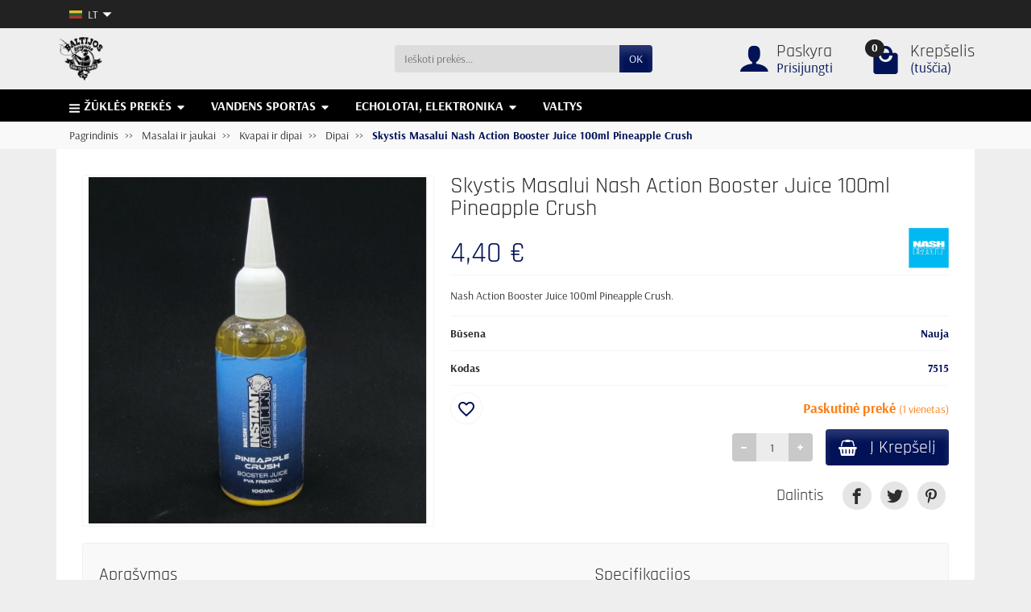

--- FILE ---
content_type: text/html; charset=utf-8
request_url: https://baltijoszvynas.lt/7515/skystis-masalui-nash-action-booster-juice-100ml-pi
body_size: 23562
content:
<!DOCTYPE html>
<html class="h-100 m-0" lang="lt-LT">

  <!-- 
   * PRESTASHOP THEME UNIVERSAL v1.4.0
   * Copyright (c) Prestacrea www.prestacrea.com
  -->

  <head>
    
      
  <link rel="preload" href="/themes/universal/assets/fonts/arsenal-400.woff2" as="font" crossorigin>
      <link rel="preload" href="/themes/universal/assets/fonts/arsenal-700.woff2" as="font" crossorigin>
        <link rel="preload" href="/themes/universal/assets/fonts/rajdhani-400.woff2" as="font" crossorigin>
          <link rel="preload" href="/themes/universal/assets/fonts/rajdhani-700.woff2" as="font" crossorigin>
        <link rel="preload" href="/themes/universal/assets/fonts/icons/icomoon.css" as="style">
<link rel="preload" href="/themes/universal/assets/fonts/icons/icomoon.woff2" as="font" crossorigin>
  <link rel="preload" href="https://baltijoszvynas.lt/themes/universal/assets/cache/theme-a4929f120.css" as="style">
  <link rel="preload" href="https://baltijoszvynas.lt/themes/universal/assets/cache/bottom-69e069119.js" as="script">


  <meta charset="utf-8">



  <meta http-equiv="x-ua-compatible" content="ie=edge">



  <title>Skystis Masalui Nash Action Booster Juice 100ml Pineapple Crush</title>
  <link rel="preconnect" href="https://fonts.googleapis.com">
<link rel="preconnect" href="https://fonts.gstatic.com" crossorigin>

  <meta name="description" content="PVA FRIENDLY">
  <meta name="robots" content="index,index">  <link rel="canonical" href="https://baltijoszvynas.lt/7515/skystis-masalui-nash-action-booster-juice-100ml-pi">      
              <link rel="alternate" href="https://baltijoszvynas.lt/7515/skystis-masalui-nash-action-booster-juice-100ml-pi" hreflang="lt-lt">
              <link rel="alternate" href="https://baltijoszvynas.lt/lv/7515/nash-action-booster-juice-100-ml-ananasu-drupinata" hreflang="lv-lv">
              <link rel="alternate" href="https://baltijoszvynas.lt/pl/7515/nash-action-booster-juice-100ml-crush-z-ananasa" hreflang="pl-pl">
              <link rel="alternate" href="https://baltijoszvynas.lt/et/7515/nash-action-booster-juice-100-ml-ananassipurust" hreflang="et-ee">
              <link rel="alternate" href="https://baltijoszvynas.lt/ru/7515/sok-nash-action-booster-100-ml-ananasovyj-sok" hreflang="ru-ru">
              <link rel="alternate" href="https://baltijoszvynas.lt/en/7515/nash-action-booster-juice-100ml-pineapple-crush" hreflang="en-us">
          
  
  
    <script type="application/ld+json">
  {
    "@context" : "https://schema.org",
    "@type" : "Organization",
    "name" : "MB Žvejyba",
    "url" : "https://baltijoszvynas.lt/",
          "logo" : {
        "@type" : "ImageObject",
        "url" : "https://baltijoszvynas.lt/img/logo-1715070576.jpg"
      }
      }
</script>

<script type="application/ld+json">
  {
    "@context" : "https://schema.org",
    "@type" : "WebPage",
    "isPartOf" : {
      "@type" : "WebSite",
      "url" : "https://baltijoszvynas.lt/",
      "name" : "MB Žvejyba"
    },
    "name" : "Skystis Masalui Nash Action Booster Juice 100ml Pineapple Crush",
    "url" : "https://baltijoszvynas.lt/7515/skystis-masalui-nash-action-booster-juice-100ml-pi"
  }
</script>


  <script type="application/ld+json">
    {
      "@context" : "https://schema.org",
      "@type" : "BreadcrumbList",
      "itemListElement": [
                  {
            "@type" : "ListItem",
            "position" : 1,
            "name" : "Pagrindinis",
            "item" : "https://baltijoszvynas.lt/"
          },                  {
            "@type" : "ListItem",
            "position" : 2,
            "name" : "Masalai ir jaukai",
            "item" : "https://baltijoszvynas.lt/masalai-ir-jaukai"
          },                  {
            "@type" : "ListItem",
            "position" : 3,
            "name" : "Kvapai ir dipai",
            "item" : "https://baltijoszvynas.lt/kvapai-ir-dipai"
          },                  {
            "@type" : "ListItem",
            "position" : 4,
            "name" : "Dipai",
            "item" : "https://baltijoszvynas.lt/dipai"
          },                  {
            "@type" : "ListItem",
            "position" : 5,
            "name" : "Skystis Masalui Nash Action Booster Juice 100ml Pineapple Crush",
            "item" : "https://baltijoszvynas.lt/7515/skystis-masalui-nash-action-booster-juice-100ml-pi"
          }              ]
    }
  </script>
  

  
  

<script type="application/ld+json">
  {
    "@context" : "https://schema.org/",
    "@type" : "Product",
    "name" : "Skystis Masalui Nash Action Booster Juice 100ml Pineapple Crush",
    "description" : "PVA FRIENDLY",
    "category" : "Dipai",
          "image" : "https://baltijoszvynas.lt/834-large_default/skystis-masalui-nash-action-booster-juice-100ml-pi.jpg",
        "sku" : "7515",
    "mpn" : "7515"
        ,
      "brand" : {
        "@type" : "Brand",
        "name" : "Nash Bait"
      }
                ,
      "offers" : {
        "@type" : "Offer",
        "priceCurrency" : "EUR",
        "name" : "Skystis Masalui Nash Action Booster Juice 100ml Pineapple Crush",
        "price" : "4.4",
        "url" : "https://baltijoszvynas.lt/7515/skystis-masalui-nash-action-booster-juice-100ml-pi",
        "priceValidUntil" : "2026-02-06",
                  "image" : ["https://baltijoszvynas.lt/834-large_default/skystis-masalui-nash-action-booster-juice-100ml-pi.jpg"],
                "sku" : "7515",
        "mpn" : "7515",
                                                            "availability" : "https://schema.org/InStock",
        "seller" : {
          "@type" : "Organization",
          "name" : "MB Žvejyba"
        }
      }
      }
</script>


  
    
  

  
    <meta name="twitter:card" content="summary_large_image">
    <meta property="og:title" content="Skystis Masalui Nash Action Booster Juice 100ml Pineapple Crush">
    <meta property="og:description" content="PVA FRIENDLY">
    <meta property="og:url" content="https://baltijoszvynas.lt/7515/skystis-masalui-nash-action-booster-juice-100ml-pi">
    <meta property="og:site_name" content="MB Žvejyba">
      



  <meta name="viewport" content="width=device-width, initial-scale=1, minimum-scale=1">



  <link rel="icon" type="image/vnd.microsoft.icon" href="https://baltijoszvynas.lt/img/favicon.ico?1759297740">
  <link rel="shortcut icon" type="image/x-icon" href="https://baltijoszvynas.lt/img/favicon.ico?1759297740">



    <link rel="stylesheet" href="https://baltijoszvynas.lt/themes/universal/assets/cache/theme-a4929f120.css" media="all">





  


  <script>
          var blockwishlistController = "https:\/\/baltijoszvynas.lt\/module\/blockwishlist\/action";
          var dpd_carrier_ids = [];
          var etsSeoFo = {"currentController":"product","conf":{"removeId":true}};
          var inbank = {"image_link":"\/modules\/inbank\/views\/img\/svg\/small\/inbank-logo.svg"};
          var lapinas_img = "https:\/\/baltijoszvynas.lt\/modules\/dpdbaltics\/views\/img\/lapinas.png";
          var lapinas_text = "Sustainable";
          var prestashop = {"cart":{"products":[],"totals":{"total":{"type":"total","label":"Viso","amount":0,"value":"0,00\u00a0\u20ac"},"total_including_tax":{"type":"total","label":"Viso (su PVM)","amount":0,"value":"0,00\u00a0\u20ac"},"total_excluding_tax":{"type":"total","label":"Viso (be PVM)","amount":0,"value":"0,00\u00a0\u20ac"}},"subtotals":{"products":{"type":"products","label":"Tarpin\u0117 suma","amount":0,"value":"0,00\u00a0\u20ac"},"discounts":null,"shipping":{"type":"shipping","label":"Pristatymas","amount":0,"value":""},"tax":null},"products_count":0,"summary_string":"0 preki\u0173","vouchers":{"allowed":1,"added":[]},"discounts":[],"minimalPurchase":0,"minimalPurchaseRequired":""},"currency":{"id":1,"name":"Euras","iso_code":"EUR","iso_code_num":"978","sign":"\u20ac"},"customer":{"lastname":null,"firstname":null,"email":null,"birthday":null,"newsletter":null,"newsletter_date_add":null,"optin":null,"website":null,"company":null,"siret":null,"ape":null,"is_logged":false,"gender":{"type":null,"name":null},"addresses":[]},"country":{"id_zone":9,"id_currency":0,"call_prefix":370,"iso_code":"LT","active":"1","contains_states":"0","need_identification_number":"0","need_zip_code":"1","zip_code_format":"NNNNN","display_tax_label":"0","name":"Lietuva","id":130},"language":{"name":"lietuvi\u0173 kalba (Lithuanian)","iso_code":"lt","locale":"lt-LT","language_code":"lt-lt","active":"1","is_rtl":"0","date_format_lite":"Y-m-d","date_format_full":"Y-m-d H:i:s","id":1},"page":{"title":"","canonical":"https:\/\/baltijoszvynas.lt\/7515\/skystis-masalui-nash-action-booster-juice-100ml-pi","meta":{"title":"Skystis Masalui Nash Action Booster Juice 100ml Pineapple Crush","description":"PVA FRIENDLY","keywords":"friendly, juice, crush, booster, masalui, 100ml, nash, pineapple, action, skystis","robots":"index"},"page_name":"product","body_classes":{"lang-lt":true,"lang-rtl":false,"country-LT":true,"currency-EUR":true,"layout-full-width":true,"page-product":true,"tax-display-disabled":true,"page-customer-account":false,"product-id-7515":true,"product-Skystis Masalui Nash Action Booster Juice 100ml Pineapple Crush":true,"product-id-category-144":true,"product-id-manufacturer-127":true,"product-id-supplier-0":true,"product-available-for-order":true},"admin_notifications":[],"password-policy":{"feedbacks":{"0":"Labai silpnas","1":"Silpnas","2":"Vidutinis","3":"Stiprus","4":"Labai stiprus","Straight rows of keys are easy to guess":"Klaviat\u016bros eilut\u0117s sekas lengva atsp\u0117ti","Short keyboard patterns are easy to guess":"Trumpus klaviat\u016bros \u0161ablonus lengva atsp\u0117ti","Use a longer keyboard pattern with more turns":"Naudoti ilgesn\u012f klaviat\u016bros model\u012f su daugiau apsuk\u0173","Repeats like \"aaa\" are easy to guess":"Pakartojimus, tokius kaip \u201eaaa\u201c, lengva atsp\u0117ti","Repeats like \"abcabcabc\" are only slightly harder to guess than \"abc\"":"Pasikartojimus, tokius kaip \u201eabcabcabc\u201c, atsp\u0117ti yra tik \u0161iek tiek sunkiau nei \u201eabc\u201c","Sequences like abc or 6543 are easy to guess":"Sekas, tokias kaip \"abc\" arba \"6543\", yra lengva atsp\u0117ti","Recent years are easy to guess":"Einamuosius metus lengva atsp\u0117ti","Dates are often easy to guess":"Datas da\u017enai nesunku atsp\u0117ti","This is a top-10 common password":"Tai yra vienas i\u0161 10 pa\u010di\u0173 populiariausi\u0173 slapta\u017eod\u017ei\u0173","This is a top-100 common password":"Tai yra vienas i\u0161 100 pa\u010di\u0173 populiariausi\u0173 slapta\u017eod\u017ei\u0173","This is a very common password":"Tai labai da\u017enai pasikartojantis slapta\u017eodis","This is similar to a commonly used password":"\u0160is yra pana\u0161us \u012f da\u017enai pasikartojant\u012f slapta\u017eod\u012f","A word by itself is easy to guess":"\u017dodis yra lengvai atsp\u0117jamas","Names and surnames by themselves are easy to guess":"Vardus ir pavardes lengva atsp\u0117ti","Common names and surnames are easy to guess":"\u012eprastus vardus ir pavardes lengva atsp\u0117ti","Use a few words, avoid common phrases":"Naudokite kelis \u017eod\u017eius, venkite da\u017enai naudojam\u0173 frazi\u0173","No need for symbols, digits, or uppercase letters":"Neb\u016btini simboliai, skai\u010diai, ar did\u017eiosios raid\u0117s","Avoid repeated words and characters":"Venkite pasikartojan\u010di\u0173 \u017eod\u017ei\u0173 ir simboli\u0173","Avoid sequences":"Venkite sek\u0173","Avoid recent years":"Venkite naudoti einamuosius metus","Avoid years that are associated with you":"Venkite naudoti metus, kurie yra susij\u0119 su jumis","Avoid dates and years that are associated with you":"Venkite naudoti datas ir metus, kurie yra susij\u0119 su jumis","Capitalization doesn't help very much":"Did\u017eiosios raid\u0117s nelabai pad\u0117s","All-uppercase is almost as easy to guess as all-lowercase":"Visas did\u017ei\u0105sias raides atsp\u0117ti beveik taip pat lengva, kaip ir ma\u017e\u0105sias","Reversed words aren't much harder to guess":"Atvirk\u0161tinius \u017eod\u017eius atsp\u0117ti n\u0117ra labai sunku","Predictable substitutions like '@' instead of 'a' don't help very much":"Nusp\u0117jami pakaitalai, tokie kaip \u201e@\u201c vietoj \u201ea\u201c, nelabai padeda","Add another word or two. Uncommon words are better.":"Prid\u0117kite dar vien\u0105 ar du \u017eod\u017eius. Retai naudojami \u017eod\u017eiai yra geresni."}}},"shop":{"name":"MB \u017dvejyba","logo":"https:\/\/baltijoszvynas.lt\/img\/logo-1715070576.jpg","stores_icon":"https:\/\/baltijoszvynas.lt\/img\/logo_stores.png","favicon":"https:\/\/baltijoszvynas.lt\/img\/favicon.ico"},"core_js_public_path":"\/themes\/","urls":{"base_url":"https:\/\/baltijoszvynas.lt\/","current_url":"https:\/\/baltijoszvynas.lt\/7515\/skystis-masalui-nash-action-booster-juice-100ml-pi","shop_domain_url":"https:\/\/baltijoszvynas.lt","img_ps_url":"https:\/\/baltijoszvynas.lt\/img\/","img_cat_url":"https:\/\/baltijoszvynas.lt\/img\/c\/","img_lang_url":"https:\/\/baltijoszvynas.lt\/img\/l\/","img_prod_url":"https:\/\/baltijoszvynas.lt\/img\/p\/","img_manu_url":"https:\/\/baltijoszvynas.lt\/img\/m\/","img_sup_url":"https:\/\/baltijoszvynas.lt\/img\/su\/","img_ship_url":"https:\/\/baltijoszvynas.lt\/img\/s\/","img_store_url":"https:\/\/baltijoszvynas.lt\/img\/st\/","img_col_url":"https:\/\/baltijoszvynas.lt\/img\/co\/","img_url":"https:\/\/baltijoszvynas.lt\/themes\/universal\/assets\/img\/","css_url":"https:\/\/baltijoszvynas.lt\/themes\/universal\/assets\/css\/","js_url":"https:\/\/baltijoszvynas.lt\/themes\/universal\/assets\/js\/","pic_url":"https:\/\/baltijoszvynas.lt\/upload\/","theme_assets":"https:\/\/baltijoszvynas.lt\/themes\/universal\/assets\/","theme_dir":"https:\/\/baltijoszvynas.lt\/themes\/universal\/","pages":{"address":"https:\/\/baltijoszvynas.lt\/adresas","addresses":"https:\/\/baltijoszvynas.lt\/adresai","authentication":"https:\/\/baltijoszvynas.lt\/prisijungimas","manufacturer":"https:\/\/baltijoszvynas.lt\/brands","cart":"https:\/\/baltijoszvynas.lt\/krepselis","category":"https:\/\/baltijoszvynas.lt\/index.php?controller=category","cms":"https:\/\/baltijoszvynas.lt\/index.php?controller=cms","contact":"https:\/\/baltijoszvynas.lt\/susisiekite-su-mumis","discount":"https:\/\/baltijoszvynas.lt\/nuolaida","guest_tracking":"https:\/\/baltijoszvynas.lt\/svecio-paskyra","history":"https:\/\/baltijoszvynas.lt\/uzsakymo-istorija","identity":"https:\/\/baltijoszvynas.lt\/asmenine-informacija","index":"https:\/\/baltijoszvynas.lt\/","my_account":"https:\/\/baltijoszvynas.lt\/mano-paskyra","order_confirmation":"https:\/\/baltijoszvynas.lt\/uzsakymo-patvirtinimas","order_detail":"https:\/\/baltijoszvynas.lt\/index.php?controller=order-detail","order_follow":"https:\/\/baltijoszvynas.lt\/uzsakymo-sekimas","order":"https:\/\/baltijoszvynas.lt\/kasa","order_return":"https:\/\/baltijoszvynas.lt\/index.php?controller=order-return","order_slip":"https:\/\/baltijoszvynas.lt\/kredito-kvitas","pagenotfound":"https:\/\/baltijoszvynas.lt\/Puslapis-nerastas","password":"https:\/\/baltijoszvynas.lt\/slaptazodzio-atkurimas","pdf_invoice":"https:\/\/baltijoszvynas.lt\/index.php?controller=pdf-invoice","pdf_order_return":"https:\/\/baltijoszvynas.lt\/index.php?controller=pdf-order-return","pdf_order_slip":"https:\/\/baltijoszvynas.lt\/index.php?controller=pdf-order-slip","prices_drop":"https:\/\/baltijoszvynas.lt\/sumazinta-kaina","product":"https:\/\/baltijoszvynas.lt\/index.php?controller=product","registration":"https:\/\/baltijoszvynas.lt\/index.php?controller=registration","search":"https:\/\/baltijoszvynas.lt\/paieska","sitemap":"https:\/\/baltijoszvynas.lt\/svetaines-medis","stores":"https:\/\/baltijoszvynas.lt\/parduotuves","supplier":"https:\/\/baltijoszvynas.lt\/tiekejai","new_products":"https:\/\/baltijoszvynas.lt\/naujos-prekes","brands":"https:\/\/baltijoszvynas.lt\/brands","register":"https:\/\/baltijoszvynas.lt\/index.php?controller=registration","order_login":"https:\/\/baltijoszvynas.lt\/kasa?login=1"},"alternative_langs":{"lt-lt":"https:\/\/baltijoszvynas.lt\/7515\/skystis-masalui-nash-action-booster-juice-100ml-pi","lv-lv":"https:\/\/baltijoszvynas.lt\/lv\/7515\/nash-action-booster-juice-100-ml-ananasu-drupinata","pl-pl":"https:\/\/baltijoszvynas.lt\/pl\/7515\/nash-action-booster-juice-100ml-crush-z-ananasa","et-ee":"https:\/\/baltijoszvynas.lt\/et\/7515\/nash-action-booster-juice-100-ml-ananassipurust","ru-ru":"https:\/\/baltijoszvynas.lt\/ru\/7515\/sok-nash-action-booster-100-ml-ananasovyj-sok","en-us":"https:\/\/baltijoszvynas.lt\/en\/7515\/nash-action-booster-juice-100ml-pineapple-crush"},"actions":{"logout":"https:\/\/baltijoszvynas.lt\/?mylogout="},"no_picture_image":{"bySize":{"small_default":{"url":"https:\/\/baltijoszvynas.lt\/img\/p\/lt-default-small_default.jpg","width":75,"height":75},"cart_default":{"url":"https:\/\/baltijoszvynas.lt\/img\/p\/lt-default-cart_default.jpg","width":100,"height":100},"medium_default":{"url":"https:\/\/baltijoszvynas.lt\/img\/p\/lt-default-medium_default.jpg","width":150,"height":150},"home_default":{"url":"https:\/\/baltijoszvynas.lt\/img\/p\/lt-default-home_default.jpg","width":280,"height":280},"large_default":{"url":"https:\/\/baltijoszvynas.lt\/img\/p\/lt-default-large_default.jpg","width":600,"height":600}},"small":{"url":"https:\/\/baltijoszvynas.lt\/img\/p\/lt-default-small_default.jpg","width":75,"height":75},"medium":{"url":"https:\/\/baltijoszvynas.lt\/img\/p\/lt-default-medium_default.jpg","width":150,"height":150},"large":{"url":"https:\/\/baltijoszvynas.lt\/img\/p\/lt-default-large_default.jpg","width":600,"height":600},"legend":""}},"configuration":{"display_taxes_label":false,"display_prices_tax_incl":true,"is_catalog":false,"show_prices":true,"opt_in":{"partner":false},"quantity_discount":{"type":"discount","label":"Vieneto nuolaida"},"voucher_enabled":1,"return_enabled":0},"field_required":[],"breadcrumb":{"links":[{"title":"Pagrindinis","url":"https:\/\/baltijoszvynas.lt\/"},{"title":"Masalai ir jaukai","url":"https:\/\/baltijoszvynas.lt\/masalai-ir-jaukai"},{"title":"Kvapai ir dipai","url":"https:\/\/baltijoszvynas.lt\/kvapai-ir-dipai"},{"title":"Dipai","url":"https:\/\/baltijoszvynas.lt\/dipai"},{"title":"Skystis Masalui Nash Action Booster Juice 100ml Pineapple Crush","url":"https:\/\/baltijoszvynas.lt\/7515\/skystis-masalui-nash-action-booster-juice-100ml-pi"}],"count":5},"link":{"protocol_link":"https:\/\/","protocol_content":"https:\/\/"},"time":1769076415,"static_token":"1378f971bbc02e99648204d1ed08ed3f","token":"1e02c76b06f589ffcbe4671bbccde7a7","debug":false};
          var prestashopFacebookAjaxController = "https:\/\/baltijoszvynas.lt\/module\/ps_facebook\/Ajax";
          var productsAlreadyTagged = [];
          var psemailsubscription_subscription = "https:\/\/baltijoszvynas.lt\/module\/ps_emailsubscription\/subscription";
          var removeFromWishlistUrl = "https:\/\/baltijoszvynas.lt\/module\/blockwishlist\/action?action=deleteProductFromWishlist";
          var wishlistAddProductToCartUrl = "https:\/\/baltijoszvynas.lt\/module\/blockwishlist\/action?action=addProductToCart";
          var wishlistUrl = "https:\/\/baltijoszvynas.lt\/module\/blockwishlist\/view";
        var statictoken = "1378f971bbc02e99648204d1ed08ed3f";
    var listdisplay = 1;
    var listproducts = 4;
    var listbutton = 0;
    var menuwidth = "window";
  </script>


<script async src="https://www.googletagmanager.com/gtag/js?id=G-8M4T4MLWSC"></script>
<script>
  window.dataLayer = window.dataLayer || [];
  function gtag(){dataLayer.push(arguments);}
  gtag('js', new Date());
  gtag(
    'config',
    'G-8M4T4MLWSC',
    {
      'debug_mode':false
      , 'anonymize_ip': true                }
  );
</script>

<style>
.prmn_tab_li_content {
    background-color: #fff;
    border-top: 1px solid #ddd;
    color: #555555;
    fill: #555555;
}
.prmn_tabs_li:first-child > .prmn_tab_li_content{
    border-top: 1px solid #dddddd!important;
}
.prmn_tabs_li:last-child {
    border-bottom: 1px solid #ddd;
}



/*------------------------------------------------*/
.ets_prmn_megamenu{
    background: #000000;
}
.ets_prmn_megamenu_content{
    color: #fbffff;
    fill: #fbffff;
    line-height: 40px;
    font-family: ;
    font-size: 16px;
}
.prmn_menus_li > a{
    font-size: 16px;
}
@media (min-width: 768px){
    .prmn_menus_li:hover,.click_open_submenu.open{
        background: a;
    }
    li.prmn_menus_li.prmn_has_sub:hover > a:after{
        background: a;
    }
}


.prmn_menus_li:hover > a,.click_open_submenu.open > a,
#header .prmn_menus_li:hover > a,#header .click_open_submenu.open > a{
    color: #ffffff;
    fill: #ffffff;
}
.prmn_menus_li{
    font-size: 16px;
}
@media (min-width: 768px){
    li.prmn_menus_li:not(:last-child){
        border-right: 1px solid a!important;
    }
}


.prmn_tab_li_content{
    color: a;
    fill: a;
    background: a;
    border-top: 1px solid a;
}
.prmn_tabs_li.open.prmn_tabs_has_content .prmn_tab_li_content .prmn_tab_name::before{
    border-right-color: a;
}
.preview.mobile li.prmn_menus_li{
    border-bottom-color: a;
}
/* #e41369 */
@media (min-width:768px){
    .prmn_tabs_li.open .prmn_tab_li_content,
    .prmn_tabs_li:hover .prmn_tab_li_content{
        color: #e41369;
        fill: #e41369;
        background: a;
    }
}
.prmn_tabs_li.prmn_tabs_has_content:hover .prmn_tab_li_content .prmn_tab_name::before,
.prmn_tabs_li.prmn_tabs_has_content.open .prmn_tab_li_content .prmn_tab_name::before{
    border-color: a;
}
.ets_prmn_block  > .h4{
    color: a;
    fill: a;
    border-bottom: 1px solid a!important;
    font-family: ;
    font-size: 17px
}
.ets_prmn_block .product-desc {
  color: a;
  font-size: 14px;
  font-family: ;
}
.ets_prmn_block  > .h4:hover{
    color: a;
}

.ets_prmn_block,
.ets_prmn_block_content,
.ets_prmn_block p{
    color: a;
}

#header .ets_prmn_block_content a,
.ets_prmn_block_content a{
    color: a;
}
.ets_prmn_block_content .has-sub > a:after{
    border-top-color: a;
}
#header .ets_prmn_block_content a:hover,
.ets_prmn_block_content a:hover{
    color: a;
}
.ets_prmn_block_content .has-sub > a:hover:after{
    border-top-color: a;
}
.ets_prmn_megamenu .prmn_columns_ul{
    background-color: a;
}

.prmn_tabs_li > .prmn_columns_contents_ul,
.ets_prmn_block_content li.has-sub > .ets_prmn_categories{
    background-color: a!important;
}
.prmn_menus_li {
    height: 40px;
}
.prmn_menu_width_fixed .prmn_menus_ul{
    width: 1170px;
    max-width: 100%;
}
.ets_prmn_megamenu.prmn_menu_width_fixed .container{
    width: 1170px;
}
@media (min-width: 1200px){
    .ets_prmn_megamenu.prmn_menu_width_fixed .prmn_menus_li.prmn_sub_align_auto > .prmn_columns_ul{
        width: 1170px!important;
    }
}
.prmn_block_type_product .ets_prmn_block_content a,
#header .prmn_block_type_product .ets_prmn_block_content a{
    color: a;
    font-family: ;
    font-size: 14px;
}
.prmn_block_type_product .ets_prmn_block_content a:hover,
#header .prmn_block_type_product .ets_prmn_block_content a:hover{
    color: a;
}
.prmn_block_type_product .product-price-and-shipping span,
.prmn_blocks_ul .prmn_block_type_product .price.product-price,
.prmn_block_type_product .content_price span {
    color: a;
    font-family: ;
    font-size: 14px;
}
.prmn_block_type_product .product-price-and-shipping .regular-price,
.prmn_block_type_product .content_price .old-price{
    color: a;
    font-size: 14px;
}
.prmn_columns_contents_ul,
.prmn_columns_contents_ul p{
    font-family: ;
    font-size: 16px;
}

.prmn_tabs_li .prmn_tab_li_content {
    font-family: ;
    font-size: 15px;
}

.ets_prmn_block_content{
    font-family: ;
    font-size: 16px
}
.ets_prmn_megamenu .clock-group .base,
.ets_prmn_megamenu .normal-clock .digits .text,
.ets_prmn_megamenu .clock.flip-clock .flap{
    color: #ffffff;
}
.ets_prmn_megamenu .flip-clock .clock-group .digit,
.ets_prmn_megamenu .normal-clock .digits,
.ets_prmn_megamenu .clock.flip-clock .flap:before{
    background:#000000;
    border-color:#000000;
}
@media (max-width: 767px) {
    .ets_prmn_megamenu .prmn_menus_ul .close_menu {
        background: #000000;
    }
}
</style>
            <script type="text/javascript">
            //Newsman remarketing tracking code REPLACEABLE

            var remarketingid = '94902-14241-000000000000000000000000-8582f76461f31ce49e0d52b26e900ace';
            var _nzmPluginInfo = '1.3:prestashop';
            
            //Newsman remarketing tracking code REPLACEABLE
    
            //Newsman remarketing tracking code  

            var endpoint = 'https://retargeting.newsmanapp.com';
            var remarketingEndpoint = endpoint + '/js/retargeting/track.js';

            var _nzm = _nzm || [];
            var _nzm_config = _nzm_config || [];
            _nzm_config['disable_datalayer'] = 1;
            _nzm_tracking_server = endpoint;
            (function() {
                var a, methods, i;
                a = function(f) {
                    return function() {
                        _nzm.push([f].concat(Array.prototype.slice.call(arguments, 0)));
                    }
                };
                methods = ['identify', 'track', 'run'];
                for (i = 0; i < methods.length; i++) {
                    _nzm[methods[i]] = a(methods[i])
                };
                s = document.getElementsByTagName('script')[0];
                var script_dom = document.createElement('script');
                script_dom.async = true;
                script_dom.id = 'nzm-tracker';
                script_dom.setAttribute('data-site-id', remarketingid);
                script_dom.src = remarketingEndpoint;

                if (_nzmPluginInfo.indexOf('shopify') !== -1) {
                    script_dom.onload = function(){
                        if (typeof newsmanRemarketingLoad === 'function')
                            newsmanRemarketingLoad();
                    }
                }
                s.parentNode.insertBefore(script_dom, s);
            })();
            _nzm.run('require', 'ec');
            _nzm.run( 'set', 'currencyCode', 'EUR' );
            
            //Newsman remarketing tracking code

        let newsmanVersion = '8.1.4';
        </script>
        
        <script type="text/javascript" src="/modules/newsmanapp/views/js/NewsmanRemarketingActionLib.js?t=1769076415"></script>     
        


    
          <meta property="og:type" content="product">
      <meta property="og:url" content="https://baltijoszvynas.lt/7515/skystis-masalui-nash-action-booster-juice-100ml-pi">
      <meta property="og:title" content="Skystis Masalui Nash Action Booster Juice 100ml Pineapple Crush">
      <meta property="og:site_name" content="MB Žvejyba">
      <meta property="og:description" content="PVA FRIENDLY">
      <meta property="og:image" content="https://baltijoszvynas.lt/834-large_default/skystis-masalui-nash-action-booster-juice-100ml-pi.jpg">
              <meta property="product:pretax_price:amount" content="3.636364">
      <meta property="product:pretax_price:currency" content="EUR">
      <meta property="product:price:amount" content="4.4">
      <meta property="product:price:currency" content="EUR">
                  <meta name="twitter:title" content="Skystis Masalui Nash Action Booster Juice 100ml Pineapple Crush">
      <meta name="twitter:description" content="PVA FRIENDLY">
      <meta name="twitter:image" content="https://baltijoszvynas.lt/834-large_default/skystis-masalui-nash-action-booster-juice-100ml-pi.jpg">
      <meta name="twitter:card" content="summary_large_image">
                                          <script type='application/ld+json' class='ets-seo-schema-graph--main'>
            {"@context":"https://schema.org","@graph":[{"@type":"WebSite","@id":"https://baltijoszvynas.lt/#website","url":"https://baltijoszvynas.lt/","name":"MB \u017dvejyba","potentialAction":{"@type":"SearchAction","target":"https://baltijoszvynas.lt/search?s={search_term_string}","query-input":"required name=search_term_string"}},{"@type":"BreadcrumbList","@id":"https://baltijoszvynas.lt/#breadcrumb","itemListElement":[{"@type":"ListItem","position":1,"item":{"@type":"WebPage","name":"Home","@id":"https://baltijoszvynas.lt/","url":"https://baltijoszvynas.lt/"}},{"@type":"ListItem","position":2,"item":{"@type":"WebPage","name":"Dipai","@id":"https://baltijoszvynas.lt/dipai","url":"https://baltijoszvynas.lt/dipai"}},{"@type":"ListItem","position":3,"item":{"@type":"WebPage","name":"Skystis Masalui Nash Action Booster Juice 100ml Pineapple Crush","@id":"https://baltijoszvynas.lt/7515/skystis-masalui-nash-action-booster-juice-100ml-pi","url":"https://baltijoszvynas.lt/7515/skystis-masalui-nash-action-booster-juice-100ml-pi"}}]}]}
        </script>
    
  </head>

  <body class="lang-lt country-lt currency-eur layout-full-width page-product tax-display-disabled product-id-7515 product-skystis-masalui-nash-action-booster-juice-100ml-pineapple-crush product-id-category-144 product-id-manufacturer-127 product-id-supplier-0 product-available-for-order h-100 d-flex flex-column" id="product">
    

    <header class="flex-shrink-0" id="header-container">
      
        

  <div class="header-banner"></div>



  <div class="header-nav w-100">
    <div class="container d-flex align-items-center h-100">
           
      <div class="mobile-user-info hidden-md-up ml-auto">
        <span class="d-block mt-1 mr-1" data-ob="aHR0cHM6Ly9iYWx0aWpvc3p2eW5hcy5sdC9tYW5vLXBhc2t5cmE=">
          <i class="icon-user text-primary" aria-hidden="true"></i>
        </span>
      </div>
      <div class="mobile-shopping-cart hidden-md-up ml-2 pl-2">
        <span class="d-block ml-1" data-ob="aHR0cHM6Ly9iYWx0aWpvc3p2eW5hcy5sdC9rcmVwc2VsaXM/YWN0aW9uPXNob3c=">
          <i class="icon-shopping-basket-round" aria-hidden="true"></i>
          <span class="badge badge-primary px-2">0</span>
        </span>
      </div>
	  <div class="language-selector dropdown js-dropdown d-flex align-items-center h-100 pl-2 ml-2">

  <span class="language-selector-dropdown pointer" data-toggle="dropdown" data-reference="parent">
    <span class="selected_language_img hidden-xs-down mr-1">
      <img class="align-baseline" src="https://baltijoszvynas.lt/img/l/1.jpg" alt="" width="16" height="11" decoding="async">
    </span>
    <span class="selected_language_name text-uppercase">
              lt                                                                                </span>
    <i class="icon-arrow-drop-down align-bottom" aria-hidden="true"></i>
  </span>

  <ul class="dropdown-menu dropdown-menu-right border-0 shadow-none text-nowrap m-0 py-2 px-3">
                            <li>
                    <span data-ob="aHR0cHM6Ly9iYWx0aWpvc3p2eW5hcy5sdC9sdi83NTE1L25hc2gtYWN0aW9uLWJvb3N0ZXItanVpY2UtMTAwLW1sLWFuYW5hc3UtZHJ1cGluYXRh" title="Latviešu valoda (Latvian)">            <span class="language_img hidden-xs-down mr-1">
              <img class="align-baseline" src="https://baltijoszvynas.lt/img/l/2.jpg" alt="" width="16" height="11" decoding="async">
            </span>
            <span class="language_name text-uppercase">lv</span>
          </span>        </li>
                        <li>
                    <span data-ob="aHR0cHM6Ly9iYWx0aWpvc3p2eW5hcy5sdC9wbC83NTE1L25hc2gtYWN0aW9uLWJvb3N0ZXItanVpY2UtMTAwbWwtY3J1c2gtei1hbmFuYXNh" title="Polski (Polish)">            <span class="language_img hidden-xs-down mr-1">
              <img class="align-baseline" src="https://baltijoszvynas.lt/img/l/3.jpg" alt="" width="16" height="11" decoding="async">
            </span>
            <span class="language_name text-uppercase">pl</span>
          </span>        </li>
                        <li>
                    <span data-ob="aHR0cHM6Ly9iYWx0aWpvc3p2eW5hcy5sdC9ldC83NTE1L25hc2gtYWN0aW9uLWJvb3N0ZXItanVpY2UtMTAwLW1sLWFuYW5hc3NpcHVydXN0" title="Eesti keel (Estonian)">            <span class="language_img hidden-xs-down mr-1">
              <img class="align-baseline" src="https://baltijoszvynas.lt/img/l/4.jpg" alt="" width="16" height="11" decoding="async">
            </span>
            <span class="language_name text-uppercase">et</span>
          </span>        </li>
                        <li>
                    <span data-ob="aHR0cHM6Ly9iYWx0aWpvc3p2eW5hcy5sdC9ydS83NTE1L3Nvay1uYXNoLWFjdGlvbi1ib29zdGVyLTEwMC1tbC1hbmFuYXNvdnlqLXNvaw==" title="Русский (Russian)">            <span class="language_img hidden-xs-down mr-1">
              <img class="align-baseline" src="https://baltijoszvynas.lt/img/l/5.jpg" alt="" width="16" height="11" decoding="async">
            </span>
            <span class="language_name text-uppercase">ru</span>
          </span>        </li>
                        <li>
                    <span data-ob="aHR0cHM6Ly9iYWx0aWpvc3p2eW5hcy5sdC9lbi83NTE1L25hc2gtYWN0aW9uLWJvb3N0ZXItanVpY2UtMTAwbWwtcGluZWFwcGxlLWNydXNo" title="English (English)">            <span class="language_img hidden-xs-down mr-1">
              <img class="align-baseline" src="https://baltijoszvynas.lt/img/l/6.jpg" alt="" width="16" height="11" decoding="async">
            </span>
            <span class="language_name text-uppercase">en</span>
          </span>        </li>
            </ul>

</div>

    </div>
  </div>



  <div class="header-top">
    <div class="container d-flex justify-content-center justify-content-md-between align-items-center py-2">
      <a class="mr-0 mr-md-auto" id="header-logo" href="https://baltijoszvynas.lt/">
                  <img src="https://baltijoszvynas.lt/img/logo-1715070576.jpg" alt="MB Žvejyba" width="595" height="595" decoding="async">
              </a>
      <div id="_mobile_search_widget" class="col-sm-6">
  <div class="search-widget p-3 p-lg-0" id="search_widget" data-search-controller-url="//baltijoszvynas.lt/paieska">
    <form class="needs-validation" method="get" action="//baltijoszvynas.lt/paieska" role="search">

      <input name="controller" type="hidden" value="search">

      <div class="input-group">
        <input class="search_query form-control" name="s" type="text" placeholder="Ieškoti prekės..."
               aria-label="Ieškoti prekės" required>
        <span class="input-group-btn">
          <button class="btn btn-primary text-uppercase" type="submit">OK</button>
        </span>
      </div>

    </form>
  </div>
</div>

<div class="user-info position-relative hidden-sm-down">

  <span class="account-block d-block position-relative pointer pl-5" tabindex="0">
    <i class="icon-user position-absolute text-primary" aria-hidden="true"></i>
    <span class="h3 d-block mb-0">Paskyra</span>
          <span class="login text-primary">Prisijungti</span>
      </span>

  <div class="user-block card card-block position-absolute hidden py-2 mt-1">
    <div class="d-flex flex-column">
      <span class="py-2" data-ob="aHR0cHM6Ly9iYWx0aWpvc3p2eW5hcy5sdC9tYW5vLXBhc2t5cmE=">Paskyra</span>
      <span class="border-top py-2" data-ob="aHR0cHM6Ly9iYWx0aWpvc3p2eW5hcy5sdC9hc21lbmluZS1pbmZvcm1hY2lqYQ==">Mano informacija</span>
      <span class="border-top py-2" data-ob="aHR0cHM6Ly9iYWx0aWpvc3p2eW5hcy5sdC9hZHJlc2Fp">Mano adresai</span>
              <span class="border-top py-2" data-ob="aHR0cHM6Ly9iYWx0aWpvc3p2eW5hcy5sdC91enNha3ltby1pc3RvcmlqYQ==">Mano užsakymai</span>
                    <span class="login border-top text-primary pt-2 pb-1" data-ob="aHR0cHM6Ly9iYWx0aWpvc3p2eW5hcy5sdC9tYW5vLXBhc2t5cmE=">Prisijungti</span>
        <span>
          arba
          <span class="text-primary" data-ob="aHR0cHM6Ly9iYWx0aWpvc3p2eW5hcy5sdC9pbmRleC5waHA/Y29udHJvbGxlcj1yZWdpc3RyYXRpb24=">Sukurti paskyrą</span>
        </span>
          </div>
  </div>

</div>
<div class="position-relative hidden-sm-down" id="shopping-cart">
  <div class="blockcart" data-refresh-url="//baltijoszvynas.lt/module/ps_shoppingcart/ajax">

    <span class="shopping-cart-block d-block position-relative pointer ml-5 pl-5" tabindex="0">
      <i class="icon-shopping-bag-paper position-absolute text-primary" aria-hidden="true"></i>
      <span class="shopping-cart-products-count badge badge-secondary position-absolute rounded-circle px-2">0</span>
      <span class="shopping-cart-title h3 d-block mb-0">Krepšelis</span>
      <span class="shopping-cart-total text-primary hidden"></span>
      <span class="shopping-cart-no-product text-primary ">(tuščia)</span>
    </span>

    <div class="shopping-cart-details card card-block position-absolute hidden mt-1">
              <div class="text-center">Krepšelis tuščias</div>
          </div>

  </div>
</div>


    </div>
  </div>


<div class="header-menu menu-bg">
  <div class="container">
        <div class="ets_prmn_megamenu
    ets_transition_default 
    ets_transition_mobile_floating
     prmn_enabled_sticky 
     prmn_no_sticky_mobile 
     prmn_center_sticky     no_menu_bg_active     prmn_menu_width_auto     hover     ">
        <div class="ets_prmn_megamenu_content">
            <div class="container">
                <div class="ets_prmn_megamenu_content_content">
                    <div class="ybc-menu-toggle ybc-menu-btn closed">
                                                <i class="icon-list-single text-primary mr-2" aria-hidden="true"></i>
                        Meniu
                    </div>
                        <ul class="prmn_menus_ul auto">
        <li class="close_menu">
            <div class="pull-left">
                <span class="prmn_menus_back">
                    <i class="icon-bar"></i>
                    <i class="icon-bar"></i>
                    <i class="icon-bar"></i>
                </span>
                Meniu
            </div>
            <div class="pull-right">
                <i class="ets_svg icon_angle_left">
                    <svg width="18" height="18" viewBox="0 0 1792 1792" xmlns="http://www.w3.org/2000/svg"><path d="M1203 544q0 13-10 23l-393 393 393 393q10 10 10 23t-10 23l-50 50q-10 10-23 10t-23-10l-466-466q-10-10-10-23t10-23l466-466q10-10 23-10t23 10l50 50q10 10 10 23z"/></svg>
                </i>
                Atgal
                <i class="ets_svg icon_angle_right">
                    <svg width="18" height="18" viewBox="0 0 1792 1792" xmlns="http://www.w3.org/2000/svg"><path d="M1171 960q0 13-10 23l-466 466q-10 10-23 10t-23-10l-50-50q-10-10-10-23t10-23l393-393-393-393q-10-10-10-23t10-23l50-50q10-10 23-10t23 10l466 466q10 10 10 23z"/></svg>
                </i>
            </div>
        </li>
                    <li class="prmn_menus_li prmn_menus_li_tab prmn_sub_align_auto prmn_has_sub hover "
                style="width: auto;">
                <a  href=""
                        style="font-size:16px;">
                    <span class="prmn_menu_content_title"  style="text-transform: uppercase; font-weight: bolder;">
                                                    <i class="ets_svg">
                                
<svg width="1792" height="1792" viewBox="0 0 1792 1792" xmlns="http://www.w3.org/2000/svg"><path d="M1664 1344v128q0 26-19 45t-45 19h-1408q-26 0-45-19t-19-45v-128q0-26 19-45t45-19h1408q26 0 45 19t19 45zm0-512v128q0 26-19 45t-45 19h-1408q-26 0-45-19t-19-45v-128q0-26 19-45t45-19h1408q26 0 45 19t19 45zm0-512v128q0 26-19 45t-45 19h-1408q-26 0-45-19t-19-45v-128q0-26 19-45t45-19h1408q26 0 45 19t19 45z"/></svg>
                            </i>
                                                Žūklės Prekės
                        <span class="prmn_arrow">
                            <svg width="14" height="14" viewBox="0 0 1792 1792" xmlns="http://www.w3.org/2000/svg"><path d="M1408 704q0 26-19 45l-448 448q-19 19-45 19t-45-19l-448-448q-19-19-19-45t19-45 45-19h896q26 0 45 19t19 45z"/></svg>
                        </span>                                            </span>
                </a>
                                                            <span class="arrow closed">
                            <svg class="arrow_desktop" width="16" height="16" viewBox="0 0 1792 1792" xmlns="http://www.w3.org/2000/svg"><path d="M1395 736q0 13-10 23l-466 466q-10 10-23 10t-23-10l-466-466q-10-10-10-23t10-23l50-50q10-10 23-10t23 10l393 393 393-393q10-10 23-10t23 10l50 50q10 10 10 23z"/></svg>
                            <i class="ets_svg mobile">
                                <svg class="plus" width="16" height="16" viewBox="0 0 1792 1792" xmlns="http://www.w3.org/2000/svg"><path d="M1600 736v192q0 40-28 68t-68 28h-416v416q0 40-28 68t-68 28h-192q-40 0-68-28t-28-68v-416h-416q-40 0-68-28t-28-68v-192q0-40 28-68t68-28h416v-416q0-40 28-68t68-28h192q40 0 68 28t28 68v416h416q40 0 68 28t28 68z"></path></svg>
                                <svg class="minus" width="16" height="16" viewBox="0 0 1792 1792" xmlns="http://www.w3.org/2000/svg"><path d="M1600 736v192q0 40-28 68t-68 28h-1216q-40 0-68-28t-28-68v-192q0-40 28-68t68-28h1216q40 0 68 28t28 68z"></path></svg>
                            </i>
                        </span>
                                                                                                <ul class="prmn_columns_ul prmn_columns_ul_tab"
                            style="width:90%;">
                                                            <li class="prmn_tabs_li prmn_tabs_has_content open open_first">
                                    <div class="prmn_tab_li_content closed"
                                         style="width: 261px">
                                        <span class="prmn_tab_name prmn_tab_toggle prmn_tab_has_child"  style="font-weight: bolder;">
                                                                                            <a href="https://baltijoszvynas.lt/61-meskerykociai-ir-priedai">
                                                                                        <span class="prmn_tab_toggle_title">

                                                                                                        Meškerykočiai Ir Dėklai
                                                    
                                            </span>
                                                                                            </a>
                                                                                        <i class="toggle_arrow">
                                                <svg width="14" height="14" viewBox="0 0 1792 1792" xmlns="http://www.w3.org/2000/svg"><path d="M1171 960q0 13-10 23l-466 466q-10 10-23 10t-23-10l-50-50q-10-10-10-23t10-23l393-393-393-393q-10-10-10-23t10-23l50-50q10-10 23-10t23 10l466 466q10 10 10 23z"/></svg>
                                            </i>
                                        </span>
                                    </div>
                                                                            <ul class="prmn_columns_contents_ul "
                                            style=" width:calc(100% - 261px + 2px); left: 261px;right: 261px;">
                                                                                            <li class="prmn_columns_li column_size_4  prmn_has_sub">
                                                                                                            <ul class="prmn_blocks_ul">
                                                                                                                            <li data-id-block="24"
                                                                    class="prmn_blocks_li">
                                                                      
      
    <div class="ets_prmn_block prmn_block_type_image">
                <div class="ets_prmn_block_content">
       
                                                <span class="prmn_img_content">
                        <img src="/img/ets_prettymenu/PRMN_Blockimage3Lcs38kR21TV.jpg" alt="Heading title" />
                    </span>
                                      
        </div>
    </div>
    <div class="clearfix"></div>
   
                                                                </li>
                                                                                                                            <li data-id-block="8"
                                                                    class="prmn_blocks_li">
                                                                      
      
    <div class="ets_prmn_block prmn_block_type_category">
                <span class="h4" style="text-transform: uppercase; font-weight: bolder; border-bottom: 1px solid #e7e7e7;"><a href="https://baltijoszvynas.lt/61-meskerykociai-ir-priedai">Meškerykočiai</a></span>
                <div class="ets_prmn_block_content">
       
                                <ul class="ets_prmn_categories">
                    <li >
                <a href="https://baltijoszvynas.lt/pludiniai-meskerykociai">Plūdiniai meškerykočiai</a>
                            </li>
                    <li >
                <a href="https://baltijoszvynas.lt/spiningai">Spiningai</a>
                            </li>
                    <li >
                <a href="https://baltijoszvynas.lt/meskerykociai-samams">Meškerykočiai šamams</a>
                            </li>
                    <li >
                <a href="https://baltijoszvynas.lt/juriniai-meskerykociai">Jūriniai meškerykočiai</a>
                            </li>
                    <li >
                <a href="https://baltijoszvynas.lt/meskerykociai-dugninei">Meškerykočiai dugninei</a>
                            </li>
                    <li >
                <a href="https://baltijoszvynas.lt/karpiniai-meskerykociai">Karpiniai meškerykočiai</a>
                            </li>
                    <li >
                <a href="https://baltijoszvynas.lt/muslines">Muselinės meškerykočiai</a>
                            </li>
                    <li >
                <a href="https://baltijoszvynas.lt/velkiavimui">Velkiavimui meškerykočiai</a>
                            </li>
            </ul>
                      
        </div>
    </div>
    <div class="clearfix"></div>
   
                                                                </li>
                                                                                                                    </ul>
                                                                                                    </li>
                                                                                            <li class="prmn_columns_li column_size_4  prmn_has_sub">
                                                                                                            <ul class="prmn_blocks_ul">
                                                                                                                            <li data-id-block="25"
                                                                    class="prmn_blocks_li">
                                                                      
      
    <div class="ets_prmn_block prmn_block_type_image">
                <div class="ets_prmn_block_content">
       
                                                <span class="prmn_img_content">
                        <img src="/img/ets_prettymenu/PRMN_Blockimage9ShvNfFHcmWP.jpg" alt="Heading title" />
                    </span>
                                      
        </div>
    </div>
    <div class="clearfix"></div>
   
                                                                </li>
                                                                                                                            <li data-id-block="10"
                                                                    class="prmn_blocks_li">
                                                                      
      
    <div class="ets_prmn_block prmn_block_type_category">
                <span class="h4" style="text-transform: uppercase; font-weight: bolder; border-bottom: 1px solid #e7e7e7;"><a href="https://baltijoszvynas.lt/61-meskerykociai-ir-priedai">Priedai ir dėklai meškerykočiams</a></span>
                <div class="ets_prmn_block_content">
       
                                <ul class="ets_prmn_categories">
                    <li >
                <a href="https://baltijoszvynas.lt/spiningu-virsuneles">Spiningų viršūnėlės</a>
                            </li>
                    <li >
                <a href="https://baltijoszvynas.lt/stovai">Stovai</a>
                            </li>
                    <li >
                <a href="https://baltijoszvynas.lt/stovai-ir-kuoliukai">Stovai ir kuoliukai</a>
                            </li>
                    <li >
                <a href="https://baltijoszvynas.lt/meskeriu-laikikliai">Meškerių laikikliai</a>
                            </li>
                    <li >
                <a href="https://baltijoszvynas.lt/spod-station">Spod Station</a>
                            </li>
                    <li >
                <a href="https://baltijoszvynas.lt/meskeriu-deklai">Meškerių dėklai</a>
                            </li>
                    <li >
                <a href="https://baltijoszvynas.lt/deklai-meskerems">Dėklai meškerėms</a>
                            </li>
            </ul>
                      
        </div>
    </div>
    <div class="clearfix"></div>
   
                                                                </li>
                                                                                                                    </ul>
                                                                                                    </li>
                                                                                            <li class="prmn_columns_li column_size_4  prmn_has_sub">
                                                                                                            <ul class="prmn_blocks_ul">
                                                                                                                            <li data-id-block="23"
                                                                    class="prmn_blocks_li">
                                                                      
      
    <div class="ets_prmn_block prmn_block_type_product">
                <span class="h4" style="text-transform: uppercase; border-bottom: 1px solid #e7e7e7;">Top Meškerykočiai</span>
                <div class="ets_prmn_block_content">
       
                            	          <article class="product-miniature js-product-miniature" data-id-product="1586067" data-id-product-attribute="12685">
          <div class="thumbnail-container">
            
              <a href="https://baltijoszvynas.lt/1586067/delphin-legia-ii-feeder-3-tips" class="thumbnail product-thumbnail">
                                    <img
                       src="https://baltijoszvynas.lt/21424-home_default/delphin-legia-ii-feeder-3-tips.jpg"
                       alt="Delphin LEGIA II Feeder + 3 tips"
                       data-full-size-image-url = "https://baltijoszvynas.lt/21424-home_default/delphin-legia-ii-feeder-3-tips.jpg"
                  />
              </a>
            
            <div class="prmn-product-description">
              
                <span class="h3 product-title h4" itemprop="name">
                    <a href="https://baltijoszvynas.lt/1586067/delphin-legia-ii-feeder-3-tips">
                        Delphin LEGIA II Feeder + 3 tips
                    </a>
                                                                    <span class="product_combination"> Meškerės ilgis-360, Užmetimo svoris-120 g</span>
                                    </span>
              
              
                            
                                  <div class="product-price-and-shipping">
                    
                                          <span itemprop="price" class="price">72,95 €</span>

                    

                    
                  </div>
                              
                          </div>
            
              <ul class="product-flags">
                                  <li class="online-only">Tik internetu</li>
                              </ul>
            
            <div class="highlighted-informations no-variants hidden-sm-down">
              <a
                href="#"
                class="quick-view"
                data-link-action="quickview"
              >
                <i class="material-icons search">&#xE8B6;</i> Quick view
              </a>

              
                              
            </div>
            
        
          </div>
        </article>
              <article class="product-miniature js-product-miniature" data-id-product="1586067" data-id-product-attribute="12686">
          <div class="thumbnail-container">
            
              <a href="https://baltijoszvynas.lt/1586067/delphin-legia-ii-feeder-3-tips" class="thumbnail product-thumbnail">
                                    <img
                       src="https://baltijoszvynas.lt/21424-home_default/delphin-legia-ii-feeder-3-tips.jpg"
                       alt="Delphin LEGIA II Feeder + 3 tips"
                       data-full-size-image-url = "https://baltijoszvynas.lt/21424-home_default/delphin-legia-ii-feeder-3-tips.jpg"
                  />
              </a>
            
            <div class="prmn-product-description">
              
                <span class="h3 product-title h4" itemprop="name">
                    <a href="https://baltijoszvynas.lt/1586067/delphin-legia-ii-feeder-3-tips">
                        Delphin LEGIA II Feeder + 3 tips
                    </a>
                                                                    <span class="product_combination"> Meškerės ilgis-330, Užmetimo svoris-80 g</span>
                                    </span>
              
              
                            
                                  <div class="product-price-and-shipping">
                    
                                          <span itemprop="price" class="price">65,95 €</span>

                    

                    
                  </div>
                              
                          </div>
            
              <ul class="product-flags">
                                  <li class="online-only">Tik internetu</li>
                              </ul>
            
            <div class="highlighted-informations no-variants hidden-sm-down">
              <a
                href="#"
                class="quick-view"
                data-link-action="quickview"
              >
                <i class="material-icons search">&#xE8B6;</i> Quick view
              </a>

              
                              
            </div>
            
        
          </div>
        </article>
                          
        </div>
    </div>
    <div class="clearfix"></div>
   
                                                                </li>
                                                                                                                    </ul>
                                                                                                    </li>
                                                                                    </ul>
                                                                    </li>
                                                            <li class="prmn_tabs_li prmn_tabs_has_content ">
                                    <div class="prmn_tab_li_content closed"
                                         style="width: 261px">
                                        <span class="prmn_tab_name prmn_tab_toggle prmn_tab_has_child"  style="font-weight: bolder;">
                                                                                        <span class="prmn_tab_toggle_title">

                                                                                                        Ritės
                                                    
                                            </span>
                                                                                        <i class="toggle_arrow">
                                                <svg width="14" height="14" viewBox="0 0 1792 1792" xmlns="http://www.w3.org/2000/svg"><path d="M1171 960q0 13-10 23l-466 466q-10 10-23 10t-23-10l-50-50q-10-10-10-23t10-23l393-393-393-393q-10-10-10-23t10-23l50-50q10-10 23-10t23 10l466 466q10 10 10 23z"/></svg>
                                            </i>
                                        </span>
                                    </div>
                                                                            <ul class="prmn_columns_contents_ul "
                                            style=" width:calc(100% - 261px + 2px); left: 261px;right: 261px;">
                                                                                            <li class="prmn_columns_li column_size_4  prmn_has_sub">
                                                                                                            <ul class="prmn_blocks_ul">
                                                                                                                            <li data-id-block="32"
                                                                    class="prmn_blocks_li">
                                                                      
      
    <div class="ets_prmn_block prmn_block_type_image">
                <div class="ets_prmn_block_content">
       
                                                <span class="prmn_img_content">
                        <img src="/img/ets_prettymenu/PRMN_BlockimagegXjG80MTDmTT.jpg" alt="Heading title" />
                    </span>
                                      
        </div>
    </div>
    <div class="clearfix"></div>
   
                                                                </li>
                                                                                                                            <li data-id-block="28"
                                                                    class="prmn_blocks_li">
                                                                      
      
    <div class="ets_prmn_block prmn_block_type_category">
                <span class="h4" style="text-transform: uppercase; font-weight: bolder; border-bottom: 1px solid #e7e7e7;">Ritės</span>
                <div class="ets_prmn_block_content">
       
                                <ul class="ets_prmn_categories">
                    <li >
                <a href="https://baltijoszvynas.lt/jurines-rites">Jūrinės ritės</a>
                            </li>
                    <li >
                <a href="https://baltijoszvynas.lt/karpines-rites">Karpinės ritės</a>
                            </li>
                    <li >
                <a href="https://baltijoszvynas.lt/rites-dugninei-zvejybai">Ritės dugninei žvejybai</a>
                            </li>
                    <li >
                <a href="https://baltijoszvynas.lt/rites-spiningavimui">Ritės spiningavimui</a>
                            </li>
                    <li >
                <a href="https://baltijoszvynas.lt/pludines-rites">Plūdinės ritės</a>
                            </li>
                    <li >
                <a href="https://baltijoszvynas.lt/spodines-rites">Spodinės ritės</a>
                            </li>
                    <li >
                <a href="https://baltijoszvynas.lt/muselines">Muselinės Ritės</a>
                            </li>
            </ul>
                      
        </div>
    </div>
    <div class="clearfix"></div>
   
                                                                </li>
                                                                                                                    </ul>
                                                                                                    </li>
                                                                                            <li class="prmn_columns_li column_size_5  prmn_has_sub">
                                                                                                            <ul class="prmn_blocks_ul">
                                                                                                                            <li data-id-block="31"
                                                                    class="prmn_blocks_li">
                                                                      
      
    <div class="ets_prmn_block prmn_block_type_product">
                <span class="h4" style="text-transform: uppercase; font-weight: bolder; border-bottom: 1px solid #e7e7e7;">Top Ritės</span>
                <div class="ets_prmn_block_content">
       
                            	          <article class="product-miniature js-product-miniature" data-id-product="1580379" data-id-product-attribute="0">
          <div class="thumbnail-container">
            
              <a href="https://baltijoszvynas.lt/1580379/rite-dam-quick-1-4000fd-31bb-52-1-277g" class="thumbnail product-thumbnail">
                                    <img
                       src="https://baltijoszvynas.lt/5993-home_default/rite-dam-quick-1-4000fd-31bb-52-1-277g.jpg"
                       alt="Ritė DAM Quick 1 4000FD 3+1BB 5.2:1 277g"
                       data-full-size-image-url = "https://baltijoszvynas.lt/5993-home_default/rite-dam-quick-1-4000fd-31bb-52-1-277g.jpg"
                  />
              </a>
            
            <div class="prmn-product-description">
              
                <span class="h3 product-title h4" itemprop="name">
                    <a href="https://baltijoszvynas.lt/1580379/rite-dam-quick-1-4000fd-31bb-52-1-277g">
                        Ritė DAM Quick 1 4000FD 3+1BB 5.2:1 277g
                    </a>
                                    </span>
              
              
                                  <p class="product-desc" itemprop="description">
        				 3+1 plieniniai guoliai Priekinis...
    	           </p>
                             
                                  <div class="product-price-and-shipping">
                    
                                                

                          <span class="regular-price">41,25 €</span>
                                          <span itemprop="price" class="price">24,75 €</span>

                    

                    
                  </div>
                              
                          </div>
            
              <ul class="product-flags">
                                  <li class="discount">−40%</li>
                              </ul>
            
            <div class="highlighted-informations no-variants hidden-sm-down">
              <a
                href="#"
                class="quick-view"
                data-link-action="quickview"
              >
                <i class="material-icons search">&#xE8B6;</i> Quick view
              </a>

              
                              
            </div>
            
        
          </div>
        </article>
              <article class="product-miniature js-product-miniature" data-id-product="1586755" data-id-product-attribute="0">
          <div class="thumbnail-container">
            
              <a href="https://baltijoszvynas.lt/1586755/rite-ultegra-xr-14000" class="thumbnail product-thumbnail">
                                    <img
                       src="https://baltijoszvynas.lt/23331-home_default/rite-ultegra-xr-14000.jpg"
                       alt="Ritė  Ultegra XR 14000"
                       data-full-size-image-url = "https://baltijoszvynas.lt/23331-home_default/rite-ultegra-xr-14000.jpg"
                  />
              </a>
            
            <div class="prmn-product-description">
              
                <span class="h3 product-title h4" itemprop="name">
                    <a href="https://baltijoszvynas.lt/1586755/rite-ultegra-xr-14000">
                        Ritė  Ultegra XR 14000
                    </a>
                                    </span>
              
              
                                  <p class="product-desc" itemprop="description">
        				
    	           </p>
                             
                                  <div class="product-price-and-shipping">
                    
                                          <span itemprop="price" class="price">334,99 €</span>

                    

                    
                  </div>
                              
                          </div>
            
              <ul class="product-flags">
                              </ul>
            
            <div class="highlighted-informations no-variants hidden-sm-down">
              <a
                href="#"
                class="quick-view"
                data-link-action="quickview"
              >
                <i class="material-icons search">&#xE8B6;</i> Quick view
              </a>

              
                              
            </div>
            
        
          </div>
        </article>
                          
        </div>
    </div>
    <div class="clearfix"></div>
   
                                                                </li>
                                                                                                                    </ul>
                                                                                                    </li>
                                                                                            <li class="prmn_columns_li column_size_3  prmn_has_sub">
                                                                                                            <ul class="prmn_blocks_ul">
                                                                                                                            <li data-id-block="30"
                                                                    class="prmn_blocks_li">
                                                                      
      
    <div class="ets_prmn_block prmn_block_type_mnft">
                <span class="h4" style="text-transform: uppercase; font-weight: bolder; border-bottom: 1px solid #e7e7e7;">Ričių Top Gamintojai</span>
                <div class="ets_prmn_block_content">
       
                                                <ul class="prmn_mnu_display_img">
                                                    <li class="item_has_img item_inline_2">
                               <a href="https://baltijoszvynas.lt/brand/dam">
                                                                            <span class="ets_item_img">
                                            <img src="https://baltijoszvynas.lt/img//m/46.jpg" alt="" title="DAM"/>
                                        </span>
                                                                                                            </a>
                            </li>
                                                    <li class="item_has_img item_inline_2">
                               <a href="https://baltijoszvynas.lt/brand/shimano">
                                                                            <span class="ets_item_img">
                                            <img src="https://baltijoszvynas.lt/img//m/14.jpg" alt="" title="Shimano"/>
                                        </span>
                                                                                                            </a>
                            </li>
                                            </ul>
                                      
        </div>
    </div>
    <div class="clearfix"></div>
   
                                                                </li>
                                                                                                                    </ul>
                                                                                                    </li>
                                                                                    </ul>
                                                                    </li>
                                                            <li class="prmn_tabs_li prmn_tabs_has_content ">
                                    <div class="prmn_tab_li_content closed"
                                         style="width: 261px">
                                        <span class="prmn_tab_name prmn_tab_toggle prmn_tab_has_child"  style="font-weight: bolder;">
                                                                                            <a href="https://baltijoszvynas.lt/93-valai-ir-pavadeliai">
                                                                                        <span class="prmn_tab_toggle_title">

                                                                                                        Valai ir pavadėliai
                                                    
                                            </span>
                                                                                            </a>
                                                                                        <i class="toggle_arrow">
                                                <svg width="14" height="14" viewBox="0 0 1792 1792" xmlns="http://www.w3.org/2000/svg"><path d="M1171 960q0 13-10 23l-466 466q-10 10-23 10t-23-10l-50-50q-10-10-10-23t10-23l393-393-393-393q-10-10-10-23t10-23l50-50q10-10 23-10t23 10l466 466q10 10 10 23z"/></svg>
                                            </i>
                                        </span>
                                    </div>
                                                                            <ul class="prmn_columns_contents_ul "
                                            style=" width:calc(100% - 261px + 2px); left: 261px;right: 261px;">
                                                                                            <li class="prmn_columns_li column_size_4  prmn_has_sub">
                                                                                                            <ul class="prmn_blocks_ul">
                                                                                                                            <li data-id-block="14"
                                                                    class="prmn_blocks_li">
                                                                      
      
    <div class="ets_prmn_block prmn_block_type_category">
                <span class="h4" style=" font-weight: bolder; border-bottom:none!important">Valai</span>
                <div class="ets_prmn_block_content">
       
                                <ul class="ets_prmn_categories">
                    <li >
                <a href="https://baltijoszvynas.lt/konusinis-valas">Konusinis valas</a>
                            </li>
                    <li >
                <a href="https://baltijoszvynas.lt/monofilamentiniai-valai">Monofilamentiniai valai</a>
                            </li>
                    <li >
                <a href="https://baltijoszvynas.lt/pinti-valai">Pinti valai</a>
                            </li>
                    <li >
                <a href="https://baltijoszvynas.lt/paruostos-sistemeles">Paruoštos sistemėlės</a>
                            </li>
            </ul>
                      
        </div>
    </div>
    <div class="clearfix"></div>
   
                                                                </li>
                                                                                                                    </ul>
                                                                                                    </li>
                                                                                            <li class="prmn_columns_li column_size_4  prmn_has_sub">
                                                                                                            <ul class="prmn_blocks_ul">
                                                                                                                            <li data-id-block="33"
                                                                    class="prmn_blocks_li">
                                                                      
      
    <div class="ets_prmn_block prmn_block_type_category">
                <span class="h4" style=" font-weight: bolder; border-bottom:none!important">Valai Pavadėliams</span>
                <div class="ets_prmn_block_content">
       
                                <ul class="ets_prmn_categories">
                    <li >
                <a href="https://baltijoszvynas.lt/fluorokarbono-pavadelinis-valas">Fluorokarbono pavadėlinis valas</a>
                            </li>
                    <li >
                <a href="https://baltijoszvynas.lt/karpiniai-pavadeliniai-valai">Karpiniai pavadėliniai valai</a>
                            </li>
                    <li >
                <a href="https://baltijoszvynas.lt/monofilamentinis-pavadelinis-valas">Monofilamentinis pavadėlinis valas</a>
                            </li>
            </ul>
                      
        </div>
    </div>
    <div class="clearfix"></div>
   
                                                                </li>
                                                                                                                    </ul>
                                                                                                    </li>
                                                                                            <li class="prmn_columns_li column_size_4  prmn_has_sub">
                                                                                                            <ul class="prmn_blocks_ul">
                                                                                                                            <li data-id-block="15"
                                                                    class="prmn_blocks_li">
                                                                      
      
    <div class="ets_prmn_block prmn_block_type_category">
                <span class="h4" style=" font-weight: bolder; border-bottom:none!important">Pavadėliai</span>
                <div class="ets_prmn_block_content">
       
                                <ul class="ets_prmn_categories">
                    <li >
                <a href="https://baltijoszvynas.lt/metaliniai-pavadeliai">Metaliniai pavadėliai</a>
                            </li>
                    <li >
                <a href="https://baltijoszvynas.lt/pavadeliai-spiningavimui">Pavadėliai spiningavimui</a>
                            </li>
                    <li >
                <a href="https://baltijoszvynas.lt/paruostos-sistemeles">Paruoštos sistemėlės</a>
                            </li>
            </ul>
                      
        </div>
    </div>
    <div class="clearfix"></div>
   
                                                                </li>
                                                                                                                    </ul>
                                                                                                    </li>
                                                                                    </ul>
                                                                    </li>
                                                            <li class="prmn_tabs_li prmn_tabs_has_content ">
                                    <div class="prmn_tab_li_content closed"
                                         style="width: 261px">
                                        <span class="prmn_tab_name prmn_tab_toggle prmn_tab_has_child"  style="font-weight: bolder;">
                                                                                        <span class="prmn_tab_toggle_title">

                                                                                                        Kabliukai, Svareliai, Suktukai
                                                    
                                            </span>
                                                                                        <i class="toggle_arrow">
                                                <svg width="14" height="14" viewBox="0 0 1792 1792" xmlns="http://www.w3.org/2000/svg"><path d="M1171 960q0 13-10 23l-466 466q-10 10-23 10t-23-10l-50-50q-10-10-10-23t10-23l393-393-393-393q-10-10-10-23t10-23l50-50q10-10 23-10t23 10l466 466q10 10 10 23z"/></svg>
                                            </i>
                                        </span>
                                    </div>
                                                                            <ul class="prmn_columns_contents_ul "
                                            style=" width:calc(100% - 261px + 2px); left: 261px;right: 261px;">
                                                                                            <li class="prmn_columns_li column_size_4  prmn_has_sub">
                                                                                                            <ul class="prmn_blocks_ul">
                                                                                                                            <li data-id-block="22"
                                                                    class="prmn_blocks_li">
                                                                      
      
    <div class="ets_prmn_block prmn_block_type_category">
                <span class="h4" style=" font-weight: bolder; border-bottom:none!important">Kibimo Indikatoriai</span>
                <div class="ets_prmn_block_content">
       
                                <ul class="ets_prmn_categories">
                    <li >
                <a href="https://baltijoszvynas.lt/pludes">Plūdės</a>
                            </li>
                    <li >
                <a href="https://baltijoszvynas.lt/elektroniniai-kibimo-indikatoriai">Elektroniniai kibimo indikatoriai</a>
                            </li>
                    <li >
                <a href="https://baltijoszvynas.lt/svingai">Svingai</a>
                            </li>
                    <li >
                <a href="https://baltijoszvynas.lt/mechaniniai-kibimo-indikatoriai">Mechaniniai kibimo indikatoriai</a>
                            </li>
            </ul>
                      
        </div>
    </div>
    <div class="clearfix"></div>
   
                                                                </li>
                                                                                                                    </ul>
                                                                                                    </li>
                                                                                            <li class="prmn_columns_li column_size_4  prmn_has_sub">
                                                                                                            <ul class="prmn_blocks_ul">
                                                                                                                            <li data-id-block="19"
                                                                    class="prmn_blocks_li">
                                                                      
      
    <div class="ets_prmn_block prmn_block_type_category">
                <span class="h4" style=" font-weight: bolder; border-bottom:none!important">Kabliukai</span>
                <div class="ets_prmn_block_content">
       
                                <ul class="ets_prmn_categories">
                    <li >
                <a href="https://baltijoszvynas.lt/kabliukai-dugninei">Kabliukai dugninei</a>
                            </li>
                    <li >
                <a href="https://baltijoszvynas.lt/karpiniai-kabliukai">Karpiniai kabliukai</a>
                            </li>
                    <li >
                <a href="https://baltijoszvynas.lt/kabliukai-pludinei">Kabliukai plūdinei</a>
                            </li>
                    <li >
                <a href="https://baltijoszvynas.lt/kabliukai-spiningavimui">Kabliukai spiningavimui</a>
                            </li>
            </ul>
                      
        </div>
    </div>
    <div class="clearfix"></div>
   
                                                                </li>
                                                                                                                            <li data-id-block="17"
                                                                    class="prmn_blocks_li">
                                                                      
      
    <div class="ets_prmn_block prmn_block_type_category">
                <span class="h4" style=" font-weight: bolder; border-bottom:none!important">Svareliai, Šėryklos</span>
                <div class="ets_prmn_block_content">
       
                                <ul class="ets_prmn_categories">
                    <li >
                <a href="https://baltijoszvynas.lt/svareliai">Svareliai</a>
                            </li>
                    <li >
                <a href="https://baltijoszvynas.lt/serykleles">Šėryklėlės</a>
                            </li>
                    <li >
                <a href="https://baltijoszvynas.lt/spiningavimo-svareliai">Spiningavimo svareliai</a>
                            </li>
            </ul>
                      
        </div>
    </div>
    <div class="clearfix"></div>
   
                                                                </li>
                                                                                                                    </ul>
                                                                                                    </li>
                                                                                            <li class="prmn_columns_li column_size_4  prmn_has_sub">
                                                                                                            <ul class="prmn_blocks_ul">
                                                                                                                            <li data-id-block="21"
                                                                    class="prmn_blocks_li">
                                                                      
      
    <div class="ets_prmn_block prmn_block_type_category">
                <span class="h4" style=" font-weight: bolder; border-bottom:none!important">Suktukai, gumytės, sistemėlės</span>
                <div class="ets_prmn_block_content">
       
                                <ul class="ets_prmn_categories">
                    <li >
                <a href="https://baltijoszvynas.lt/suktukai">Suktukai</a>
                            </li>
                    <li >
                <a href="https://baltijoszvynas.lt/apsaugines-gumytes">Apsauginės gumytės</a>
                            </li>
                    <li >
                <a href="https://baltijoszvynas.lt/apsitraukiantys-vamzdeliai">Apsitraukiantys vamzdeliai</a>
                            </li>
                    <li >
                <a href="https://baltijoszvynas.lt/karpines-sistemeles">Karpinės sistemėlės</a>
                            </li>
                    <li >
                <a href="https://baltijoszvynas.lt/karpiniai-aksesuarai">Karpiniai aksesuarai</a>
                            </li>
                    <li >
                <a href="https://baltijoszvynas.lt/feederio-aksesuarai">Feederio aksesuarai</a>
                            </li>
            </ul>
                      
        </div>
    </div>
    <div class="clearfix"></div>
   
                                                                </li>
                                                                                                                    </ul>
                                                                                                    </li>
                                                                                    </ul>
                                                                    </li>
                                                            <li class="prmn_tabs_li prmn_tabs_has_content ">
                                    <div class="prmn_tab_li_content closed"
                                         style="width: 261px">
                                        <span class="prmn_tab_name prmn_tab_toggle prmn_tab_has_child"  style="font-weight: bolder;">
                                                                                        <span class="prmn_tab_toggle_title">

                                                                                                        Kibimo Indikatoriai, Plūdės
                                                    
                                            </span>
                                                                                        <i class="toggle_arrow">
                                                <svg width="14" height="14" viewBox="0 0 1792 1792" xmlns="http://www.w3.org/2000/svg"><path d="M1171 960q0 13-10 23l-466 466q-10 10-23 10t-23-10l-50-50q-10-10-10-23t10-23l393-393-393-393q-10-10-10-23t10-23l50-50q10-10 23-10t23 10l466 466q10 10 10 23z"/></svg>
                                            </i>
                                        </span>
                                    </div>
                                                                            <ul class="prmn_columns_contents_ul "
                                            style=" width:calc(100% - 261px + 2px); left: 261px;right: 261px;">
                                                                                            <li class="prmn_columns_li column_size_4  prmn_has_sub">
                                                                                                            <ul class="prmn_blocks_ul">
                                                                                                                            <li data-id-block="52"
                                                                    class="prmn_blocks_li">
                                                                      
      
    <div class="ets_prmn_block prmn_block_type_category">
                <div class="ets_prmn_block_content">
       
                                <ul class="ets_prmn_categories">
                    <li >
                <a href="https://baltijoszvynas.lt/pludes">Plūdės</a>
                            </li>
                    <li >
                <a href="https://baltijoszvynas.lt/elektroniniai-kibimo-indikatoriai">Elektroniniai kibimo indikatoriai</a>
                            </li>
                    <li >
                <a href="https://baltijoszvynas.lt/svingai">Svingai</a>
                            </li>
                    <li >
                <a href="https://baltijoszvynas.lt/mechaniniai-kibimo-indikatoriai">Mechaniniai kibimo indikatoriai</a>
                            </li>
            </ul>
                      
        </div>
    </div>
    <div class="clearfix"></div>
   
                                                                </li>
                                                                                                                    </ul>
                                                                                                    </li>
                                                                                            <li class="prmn_columns_li column_size_4  prmn_has_sub">
                                                                                                            <ul class="prmn_blocks_ul">
                                                                                                                            <li data-id-block="53"
                                                                    class="prmn_blocks_li">
                                                                      
      
    <div class="ets_prmn_block prmn_block_type_product">
                <span class="h4" style="text-transform: uppercase; border-bottom: 1px solid #e7e7e7;">Kategorijos topai</span>
                <div class="ets_prmn_block_content">
       
                            	          <article class="product-miniature js-product-miniature" data-id-product="2048" data-id-product-attribute="2581">
          <div class="thumbnail-container">
            
              <a href="https://baltijoszvynas.lt/2048/kibimo-indikatoriu-rinkinys-prologic-31-snz" class="thumbnail product-thumbnail">
                                    <img
                       src="https://baltijoszvynas.lt/1734-home_default/kibimo-indikatoriu-rinkinys-prologic-31-snz.jpg"
                       alt="Kibimo indikatorių rinkinys PROLOGIC 3+1 SNZ"
                       data-full-size-image-url = "https://baltijoszvynas.lt/1734-home_default/kibimo-indikatoriu-rinkinys-prologic-31-snz.jpg"
                  />
              </a>
            
            <div class="prmn-product-description">
              
                <span class="h3 product-title h4" itemprop="name">
                    <a href="https://baltijoszvynas.lt/2048/kibimo-indikatoriu-rinkinys-prologic-31-snz">
                        Kibimo indikatorių rinkinys PROLOGIC 3+1 SNZ
                    </a>
                                                                    <span class="product_combination"> Komplektas-3+1</span>
                                    </span>
              
              
                            
                                  <div class="product-price-and-shipping">
                    
                                          <span itemprop="price" class="price">232,00 €</span>

                    

                    
                  </div>
                              
                          </div>
            
              <ul class="product-flags">
                              </ul>
            
            <div class="highlighted-informations no-variants hidden-sm-down">
              <a
                href="#"
                class="quick-view"
                data-link-action="quickview"
              >
                <i class="material-icons search">&#xE8B6;</i> Quick view
              </a>

              
                              
            </div>
            
        
          </div>
        </article>
              <article class="product-miniature js-product-miniature" data-id-product="1586411" data-id-product-attribute="13025">
          <div class="thumbnail-container">
            
              <a href="https://baltijoszvynas.lt/1586411/svingas-prologic-k1-midi-trigger-swinger" class="thumbnail product-thumbnail">
                                    <img
                       src="https://baltijoszvynas.lt/22414-home_default/svingas-prologic-k1-midi-trigger-swinger.jpg"
                       alt="Svingas Prologic K1 Midi Trigger Swinger"
                       data-full-size-image-url = "https://baltijoszvynas.lt/22414-home_default/svingas-prologic-k1-midi-trigger-swinger.jpg"
                  />
              </a>
            
            <div class="prmn-product-description">
              
                <span class="h3 product-title h4" itemprop="name">
                    <a href="https://baltijoszvynas.lt/1586411/svingas-prologic-k1-midi-trigger-swinger">
                        Svingas Prologic K1 Midi Trigger Swinger
                    </a>
                                                                    <span class="product_combination"> Spalva-Žalia</span>
                                    </span>
              
              
                            
                                  <div class="product-price-and-shipping">
                    
                                          <span itemprop="price" class="price">20,10 €</span>

                    

                    
                  </div>
                              
                          </div>
            
              <ul class="product-flags">
                              </ul>
            
            <div class="highlighted-informations hidden-sm-down">
              <a
                href="#"
                class="quick-view"
                data-link-action="quickview"
              >
                <i class="material-icons search">&#xE8B6;</i> Quick view
              </a>

              
                                  
<div class="variant-links d-flex justify-content-center mt-2 mb-1 mx-2">

            <a class="color rounded-circle" href="https://baltijoszvynas.lt/1586411/svingas-prologic-k1-midi-trigger-swinger" title="Mėlynas" aria-label="Mėlynas"
         style="background-color:#0000ff"></a>
                <a class="color rounded-circle" href="https://baltijoszvynas.lt/1586411/svingas-prologic-k1-midi-trigger-swinger" title="Raudona" aria-label="Raudona"
         style="background-color:#ff0000"></a>
                <a class="color rounded-circle" href="https://baltijoszvynas.lt/1586411/svingas-prologic-k1-midi-trigger-swinger" title="Žalia" aria-label="Žalia"
         style="background-color:#009b07"></a>
                <a class="color rounded-circle" href="https://baltijoszvynas.lt/1586411/svingas-prologic-k1-midi-trigger-swinger" title="Geltona" aria-label="Geltona"
         style="background-color:#ffff00"></a>
                  
      <span class="count"><i class="icon-more-horizontal ml-1" aria-hidden="true"></i></span>
  
</div>
                              
            </div>
            
        
          </div>
        </article>
                          
        </div>
    </div>
    <div class="clearfix"></div>
   
                                                                </li>
                                                                                                                    </ul>
                                                                                                    </li>
                                                                                            <li class="prmn_columns_li column_size_4  prmn_has_sub">
                                                                                                            <ul class="prmn_blocks_ul">
                                                                                                                            <li data-id-block="54"
                                                                    class="prmn_blocks_li">
                                                                      
      
    <div class="ets_prmn_block prmn_block_type_product">
                <div class="ets_prmn_block_content">
       
                            	          <article class="product-miniature js-product-miniature" data-id-product="5146" data-id-product-attribute="2575">
          <div class="thumbnail-container">
            
              <a href="https://baltijoszvynas.lt/5146/kibimo-indikatoriai-set-delphin-briton" class="thumbnail product-thumbnail">
                                    <img
                       src="https://baltijoszvynas.lt/6683-home_default/kibimo-indikatoriai-set-delphin-briton.jpg"
                       alt="Kibimo Indikatoriai Set Delphin BRITON"
                       data-full-size-image-url = "https://baltijoszvynas.lt/6683-home_default/kibimo-indikatoriai-set-delphin-briton.jpg"
                  />
              </a>
            
            <div class="prmn-product-description">
              
                <span class="h3 product-title h4" itemprop="name">
                    <a href="https://baltijoszvynas.lt/5146/kibimo-indikatoriai-set-delphin-briton">
                        Kibimo Indikatoriai Set Delphin BRITON
                    </a>
                                                                    <span class="product_combination"> Komplektas-2+1</span>
                                    </span>
              
              
                            
                                  <div class="product-price-and-shipping">
                    
                                          <span itemprop="price" class="price">110,00 €</span>

                    

                    
                  </div>
                              
                          </div>
            
              <ul class="product-flags">
                                  <li class="online-only">Tik internetu</li>
                              </ul>
            
            <div class="highlighted-informations no-variants hidden-sm-down">
              <a
                href="#"
                class="quick-view"
                data-link-action="quickview"
              >
                <i class="material-icons search">&#xE8B6;</i> Quick view
              </a>

              
                              
            </div>
            
        
          </div>
        </article>
              <article class="product-miniature js-product-miniature" data-id-product="1584250" data-id-product-attribute="9857">
          <div class="thumbnail-container">
            
              <a href="https://baltijoszvynas.lt/1584250/svingas-nash-siren-micro-swing-arm" class="thumbnail product-thumbnail">
                                    <img
                       src="https://baltijoszvynas.lt/15522-home_default/svingas-nash-siren-micro-swing-arm.jpg"
                       alt="Svingas Nash SIREN MICRO SWING ARM"
                       data-full-size-image-url = "https://baltijoszvynas.lt/15522-home_default/svingas-nash-siren-micro-swing-arm.jpg"
                  />
              </a>
            
            <div class="prmn-product-description">
              
                <span class="h3 product-title h4" itemprop="name">
                    <a href="https://baltijoszvynas.lt/1584250/svingas-nash-siren-micro-swing-arm">
                        Svingas Nash SIREN MICRO SWING ARM
                    </a>
                                                                    <span class="product_combination"> Spalva-Žalia</span>
                                    </span>
              
              
                            
                                  <div class="product-price-and-shipping">
                    
                                          <span itemprop="price" class="price">23,00 €</span>

                    

                    
                  </div>
                              
                          </div>
            
              <ul class="product-flags">
                                  <li class="online-only">Tik internetu</li>
                              </ul>
            
            <div class="highlighted-informations hidden-sm-down">
              <a
                href="#"
                class="quick-view"
                data-link-action="quickview"
              >
                <i class="material-icons search">&#xE8B6;</i> Quick view
              </a>

              
                                  
<div class="variant-links d-flex justify-content-center mt-2 mb-1 mx-2">

            <a class="color rounded-circle" href="https://baltijoszvynas.lt/1584250/svingas-nash-siren-micro-swing-arm" title="Mėlynas" aria-label="Mėlynas"
         style="background-color:#0000ff"></a>
                <a class="color rounded-circle" href="https://baltijoszvynas.lt/1584250/svingas-nash-siren-micro-swing-arm" title="Raudona" aria-label="Raudona"
         style="background-color:#ff0000"></a>
                <a class="color rounded-circle" href="https://baltijoszvynas.lt/1584250/svingas-nash-siren-micro-swing-arm" title="Žalia" aria-label="Žalia"
         style="background-color:#009b07"></a>
                <a class="color rounded-circle" href="https://baltijoszvynas.lt/1584250/svingas-nash-siren-micro-swing-arm" title="Balta" aria-label="Balta"
         style="background-color:#ffffff"></a>
                  
      <span class="count"><i class="icon-more-horizontal ml-1" aria-hidden="true"></i></span>
  
</div>
                              
            </div>
            
        
          </div>
        </article>
                          
        </div>
    </div>
    <div class="clearfix"></div>
   
                                                                </li>
                                                                                                                    </ul>
                                                                                                    </li>
                                                                                    </ul>
                                                                    </li>
                                                            <li class="prmn_tabs_li prmn_tabs_has_content ">
                                    <div class="prmn_tab_li_content closed"
                                         style="width: 261px">
                                        <span class="prmn_tab_name prmn_tab_toggle prmn_tab_has_child"  style="font-weight: bolder;">
                                                                                        <span class="prmn_tab_toggle_title">

                                                                                                        Masalai ir jaukai
                                                    
                                            </span>
                                                                                        <i class="toggle_arrow">
                                                <svg width="14" height="14" viewBox="0 0 1792 1792" xmlns="http://www.w3.org/2000/svg"><path d="M1171 960q0 13-10 23l-466 466q-10 10-23 10t-23-10l-50-50q-10-10-10-23t10-23l393-393-393-393q-10-10-10-23t10-23l50-50q10-10 23-10t23 10l466 466q10 10 10 23z"/></svg>
                                            </i>
                                        </span>
                                    </div>
                                                                            <ul class="prmn_columns_contents_ul "
                                            style=" width:calc(100% - 261px + 2px); left: 261px;right: 261px;">
                                                                                            <li class="prmn_columns_li column_size_4  prmn_has_sub">
                                                                                                            <ul class="prmn_blocks_ul">
                                                                                                                            <li data-id-block="34"
                                                                    class="prmn_blocks_li">
                                                                      
      
    <div class="ets_prmn_block prmn_block_type_category">
                <span class="h4" style=" font-weight: bolder; border-bottom:none!important">Masalai</span>
                <div class="ets_prmn_block_content">
       
                                <ul class="ets_prmn_categories">
                    <li >
                <a href="https://baltijoszvynas.lt/masalai">Masalai</a>
                            </li>
                    <li >
                <a href="https://baltijoszvynas.lt/pva">PVA</a>
                            </li>
                    <li >
                <a href="https://baltijoszvynas.lt/laidynes-kobros-raketos">Laidynės, kobros, raketos</a>
                            </li>
            </ul>
                      
        </div>
    </div>
    <div class="clearfix"></div>
   
                                                                </li>
                                                                                                                            <li data-id-block="35"
                                                                    class="prmn_blocks_li">
                                                                      
      
    <div class="ets_prmn_block prmn_block_type_category">
                <span class="h4" style=" font-weight: bolder; border-bottom:none!important">Jaukai</span>
                <div class="ets_prmn_block_content">
       
                                <ul class="ets_prmn_categories">
                    <li >
                <a href="https://baltijoszvynas.lt/jaukai">Jaukai</a>
                            </li>
                    <li >
                <a href="https://baltijoszvynas.lt/priedai-jaukams">Priedai jaukams</a>
                            </li>
            </ul>
                      
        </div>
    </div>
    <div class="clearfix"></div>
   
                                                                </li>
                                                                                                                    </ul>
                                                                                                    </li>
                                                                                            <li class="prmn_columns_li column_size_4  prmn_has_sub">
                                                                                                            <ul class="prmn_blocks_ul">
                                                                                                                            <li data-id-block="36"
                                                                    class="prmn_blocks_li">
                                                                      
      
    <div class="ets_prmn_block prmn_block_type_category">
                <span class="h4" style=" font-weight: bolder; border-bottom:none!important">Kvapai</span>
                <div class="ets_prmn_block_content">
       
                                <ul class="ets_prmn_categories">
                    <li >
                <a href="https://baltijoszvynas.lt/skysti-kvapai">Skysti kvapai</a>
                            </li>
                    <li >
                <a href="https://baltijoszvynas.lt/dipai">Dipai</a>
                            </li>
                    <li >
                <a href="https://baltijoszvynas.lt/purskalai-masalui">Purškalai masalui</a>
                            </li>
            </ul>
                      
        </div>
    </div>
    <div class="clearfix"></div>
   
                                                                </li>
                                                                                                                            <li data-id-block="37"
                                                                    class="prmn_blocks_li">
                                                                      
      
    <div class="ets_prmn_block prmn_block_type_category">
                <span class="h4" style=" font-weight: bolder; border-bottom:none!important">Boiliai ir paletė</span>
                <div class="ets_prmn_block_content">
       
                                <ul class="ets_prmn_categories">
                    <li >
                <a href="https://baltijoszvynas.lt/boiliai">Boiliai</a>
                            </li>
                    <li >
                <a href="https://baltijoszvynas.lt/peletes">Peletės</a>
                            </li>
                    <li >
                <a href="https://baltijoszvynas.lt/boilio-stabdziai">Boilio stabdžiai</a>
                            </li>
                    <li >
                <a href="https://baltijoszvynas.lt/dirbtiniai-karpiniai-masalai">Dirbtiniai karpiniai masalai</a>
                            </li>
                    <li >
                <a href="https://baltijoszvynas.lt/adatos-karpiavimui">Adatos karpiavimui</a>
                            </li>
            </ul>
                      
        </div>
    </div>
    <div class="clearfix"></div>
   
                                                                </li>
                                                                                                                    </ul>
                                                                                                    </li>
                                                                                            <li class="prmn_columns_li column_size_4  prmn_has_sub">
                                                                                                            <ul class="prmn_blocks_ul">
                                                                                                                            <li data-id-block="38"
                                                                    class="prmn_blocks_li">
                                                                      
      
    <div class="ets_prmn_block prmn_block_type_category">
                <span class="h4" style=" font-weight: bolder; border-bottom:none!important">Spiningavimui</span>
                <div class="ets_prmn_block_content">
       
                                <ul class="ets_prmn_categories">
                    <li >
                <a href="https://baltijoszvynas.lt/galvakabliai">Galvakabliai</a>
                            </li>
                    <li >
                <a href="https://baltijoszvynas.lt/guminukai">Guminukai</a>
                            </li>
                    <li >
                <a href="https://baltijoszvynas.lt/sukriukes">Sukriukės</a>
                            </li>
                    <li >
                <a href="https://baltijoszvynas.lt/vobleriai">Vobleriai</a>
                            </li>
                    <li >
                <a href="https://baltijoszvynas.lt/balansyrai">Balansyrai</a>
                            </li>
            </ul>
                      
        </div>
    </div>
    <div class="clearfix"></div>
   
                                                                </li>
                                                                                                                    </ul>
                                                                                                    </li>
                                                                                    </ul>
                                                                    </li>
                                                            <li class="prmn_tabs_li prmn_tabs_has_content ">
                                    <div class="prmn_tab_li_content closed"
                                         style="width: 261px">
                                        <span class="prmn_tab_name prmn_tab_toggle prmn_tab_has_child"  style="font-weight: bolder;">
                                                                                        <span class="prmn_tab_toggle_title">

                                                                                                        Dėžutės, Krepšiai, Graibštai
                                                    
                                            </span>
                                                                                        <i class="toggle_arrow">
                                                <svg width="14" height="14" viewBox="0 0 1792 1792" xmlns="http://www.w3.org/2000/svg"><path d="M1171 960q0 13-10 23l-466 466q-10 10-23 10t-23-10l-50-50q-10-10-10-23t10-23l393-393-393-393q-10-10-10-23t10-23l50-50q10-10 23-10t23 10l466 466q10 10 10 23z"/></svg>
                                            </i>
                                        </span>
                                    </div>
                                                                            <ul class="prmn_columns_contents_ul "
                                            style=" width:calc(100% - 261px + 2px); left: 261px;right: 261px;">
                                                                                            <li class="prmn_columns_li column_size_4  prmn_has_sub">
                                                                                                            <ul class="prmn_blocks_ul">
                                                                                                                            <li data-id-block="40"
                                                                    class="prmn_blocks_li">
                                                                      
      
    <div class="ets_prmn_block prmn_block_type_category">
                <span class="h4" style="text-transform: uppercase; font-weight: bolder; border-bottom: 1px solid #e7e7e7;">Dėklai, Dėžutės</span>
                <div class="ets_prmn_block_content">
       
                                <ul class="ets_prmn_categories">
                    <li >
                <a href="https://baltijoszvynas.lt/deklai">Dėklai</a>
                            </li>
                    <li >
                <a href="https://baltijoszvynas.lt/krepsiai">Krepšiai</a>
                            </li>
                    <li >
                <a href="https://baltijoszvynas.lt/pavadelines">Pavadėlinės</a>
                            </li>
                    <li >
                <a href="https://baltijoszvynas.lt/kuprines">Kuprinės</a>
                            </li>
                    <li >
                <a href="https://baltijoszvynas.lt/dezutes">Dėžutės</a>
                            </li>
                    <li >
                <a href="https://baltijoszvynas.lt/deklai-meskerems">Dėklai meškerėms</a>
                            </li>
            </ul>
                      
        </div>
    </div>
    <div class="clearfix"></div>
   
                                                                </li>
                                                                                                                    </ul>
                                                                                                    </li>
                                                                                            <li class="prmn_columns_li column_size_4  prmn_has_sub">
                                                                                                            <ul class="prmn_blocks_ul">
                                                                                                                            <li data-id-block="42"
                                                                    class="prmn_blocks_li">
                                                                      
      
    <div class="ets_prmn_block prmn_block_type_category">
                <span class="h4" style="text-transform: uppercase; font-weight: bolder; border-bottom: 1px solid #e7e7e7;">Graibštai, Tinkleliai</span>
                <div class="ets_prmn_block_content">
       
                                <ul class="ets_prmn_categories">
                    <li >
                <a href="https://baltijoszvynas.lt/matai-ir-krepsiai-zuvims">Matai ir krepšiai žuvims</a>
                            </li>
                    <li >
                <a href="https://baltijoszvynas.lt/kibirai-ir-kanistrai">Kibirai ir kanistrai</a>
                            </li>
                    <li >
                <a href="https://baltijoszvynas.lt/graibstai">Graibštai</a>
                            </li>
                    <li >
                <a href="https://baltijoszvynas.lt/graibstu-kotai-ir-galvos">Graibštų kotai ir galvos</a>
                            </li>
                    <li >
                <a href="https://baltijoszvynas.lt/graibstu-priedai">Graibštų priedai</a>
                            </li>
                    <li >
                <a href="https://baltijoszvynas.lt/tinkleliai-zuvims-laikyti">Tinkleliai žuvims laikyti</a>
                            </li>
            </ul>
                      
        </div>
    </div>
    <div class="clearfix"></div>
   
                                                                </li>
                                                                                                                    </ul>
                                                                                                    </li>
                                                                                            <li class="prmn_columns_li column_size_4  prmn_has_sub">
                                                                                                            <ul class="prmn_blocks_ul">
                                                                                                                            <li data-id-block="44"
                                                                    class="prmn_blocks_li">
                                                                      
      
    <div class="ets_prmn_block prmn_block_type_category">
                <span class="h4" style="text-transform: uppercase; font-weight: bolder; border-bottom: 1px solid #e7e7e7;">Gerbūvis</span>
                <div class="ets_prmn_block_content">
       
                                <ul class="ets_prmn_categories">
                    <li >
                <a href="https://baltijoszvynas.lt/indai">Indai</a>
                            </li>
                    <li >
                <a href="https://baltijoszvynas.lt/indai-ir-irankiai">Indai ir įrankiai</a>
                            </li>
                    <li >
                <a href="https://baltijoszvynas.lt/staliukai-ir-spinteles">Staliukai ir spintelės</a>
                            </li>
                    <li >
                <a href="https://baltijoszvynas.lt/kedes">Kėdės</a>
                            </li>
                    <li >
                <a href="https://baltijoszvynas.lt/gultai">Gultai</a>
                            </li>
                    <li >
                <a href="https://baltijoszvynas.lt/miegmaisiai">Miegmaišiai</a>
                            </li>
                    <li >
                <a href="https://baltijoszvynas.lt/platformu-priedai">Platformų priedai</a>
                            </li>
                    <li >
                <a href="https://baltijoszvynas.lt/platformos">Platformos</a>
                            </li>
            </ul>
                      
        </div>
    </div>
    <div class="clearfix"></div>
   
                                                                </li>
                                                                                                                    </ul>
                                                                                                    </li>
                                                                                    </ul>
                                                                    </li>
                                                            <li class="prmn_tabs_li prmn_tabs_has_content ">
                                    <div class="prmn_tab_li_content closed"
                                         style="width: 261px">
                                        <span class="prmn_tab_name prmn_tab_toggle prmn_tab_has_child"  style="font-weight: bolder;">
                                                                                        <span class="prmn_tab_toggle_title">

                                                                                                        Apranga, Avalynė, buitis
                                                    
                                            </span>
                                                                                        <i class="toggle_arrow">
                                                <svg width="14" height="14" viewBox="0 0 1792 1792" xmlns="http://www.w3.org/2000/svg"><path d="M1171 960q0 13-10 23l-466 466q-10 10-23 10t-23-10l-50-50q-10-10-10-23t10-23l393-393-393-393q-10-10-10-23t10-23l50-50q10-10 23-10t23 10l466 466q10 10 10 23z"/></svg>
                                            </i>
                                        </span>
                                    </div>
                                                                            <ul class="prmn_columns_contents_ul "
                                            style=" width:calc(100% - 261px + 2px); left: 261px;right: 261px;">
                                                                                            <li class="prmn_columns_li column_size_4  prmn_has_sub">
                                                                                                            <ul class="prmn_blocks_ul">
                                                                                                                            <li data-id-block="48"
                                                                    class="prmn_blocks_li">
                                                                      
      
    <div class="ets_prmn_block prmn_block_type_category">
                <span class="h4" style=" font-weight: bolder; border-bottom:none!important">Drabužiai</span>
                <div class="ets_prmn_block_content">
       
                                <ul class="ets_prmn_categories">
                    <li >
                <a href="https://baltijoszvynas.lt/pirstines">Pirštinės</a>
                            </li>
                    <li >
                <a href="https://baltijoszvynas.lt/kelnes-ir-sortai">Kelnės ir šortai</a>
                            </li>
                    <li >
                <a href="https://baltijoszvynas.lt/dzemperiai">Džemperiai</a>
                            </li>
                    <li >
                <a href="https://baltijoszvynas.lt/marskineliai">Marškinėliai</a>
                            </li>
                    <li >
                <a href="https://baltijoszvynas.lt/striukes">Striukės</a>
                            </li>
                    <li >
                <a href="https://baltijoszvynas.lt/termo-apatiniai">Termo apatiniai</a>
                            </li>
                    <li >
                <a href="https://baltijoszvynas.lt/zieminiai-kostiumai">Žieminiai kostiumai</a>
                            </li>
            </ul>
                      
        </div>
    </div>
    <div class="clearfix"></div>
   
                                                                </li>
                                                                                                                    </ul>
                                                                                                    </li>
                                                                                            <li class="prmn_columns_li column_size_4  prmn_has_sub">
                                                                                                            <ul class="prmn_blocks_ul">
                                                                                                                            <li data-id-block="49"
                                                                    class="prmn_blocks_li">
                                                                      
      
    <div class="ets_prmn_block prmn_block_type_category">
                <span class="h4" style=" font-weight: bolder; border-bottom:none!important">Avalynė</span>
                <div class="ets_prmn_block_content">
       
                                <ul class="ets_prmn_categories">
                    <li >
                <a href="https://baltijoszvynas.lt/batai">Batai</a>
                            </li>
                    <li >
                <a href="https://baltijoszvynas.lt/auliniai-batai">Auliniai batai</a>
                            </li>
                    <li >
                <a href="https://baltijoszvynas.lt/braidymo-batai">Braidymo batai</a>
                            </li>
            </ul>
                      
        </div>
    </div>
    <div class="clearfix"></div>
   
                                                                </li>
                                                                                                                            <li data-id-block="50"
                                                                    class="prmn_blocks_li">
                                                                      
      
    <div class="ets_prmn_block prmn_block_type_category">
                <span class="h4" style="text-transform: uppercase; border-bottom: 1px solid #e7e7e7;">Aksesuarai</span>
                <div class="ets_prmn_block_content">
       
                                <ul class="ets_prmn_categories">
                    <li >
                <a href="https://baltijoszvynas.lt/pirstines">Pirštinės</a>
                            </li>
                    <li >
                <a href="https://baltijoszvynas.lt/akiniai-ir-kepureles">Akiniai ir kepurėlės</a>
                            </li>
            </ul>
                      
        </div>
    </div>
    <div class="clearfix"></div>
   
                                                                </li>
                                                                                                                    </ul>
                                                                                                    </li>
                                                                                            <li class="prmn_columns_li column_size_4  prmn_has_sub">
                                                                                                            <ul class="prmn_blocks_ul">
                                                                                                                            <li data-id-block="51"
                                                                    class="prmn_blocks_li">
                                                                      
      
    <div class="ets_prmn_block prmn_block_type_category">
                <span class="h4" style=" font-weight: bolder; border-bottom:none!important">Baldai</span>
                <div class="ets_prmn_block_content">
       
                                <ul class="ets_prmn_categories">
                    <li >
                <a href="https://baltijoszvynas.lt/indai-ir-irankiai">Indai ir įrankiai</a>
                            </li>
                    <li >
                <a href="https://baltijoszvynas.lt/karuciai">Karučiai</a>
                            </li>
                    <li >
                <a href="https://baltijoszvynas.lt/palapines-ir-skeciai">Palapinės ir skėčiai</a>
                            </li>
                    <li >
                <a href="https://baltijoszvynas.lt/staliukai-ir-spinteles">Staliukai ir spintelės</a>
                            </li>
                    <li >
                <a href="https://baltijoszvynas.lt/kedes">Kėdės</a>
                            </li>
                    <li >
                <a href="https://baltijoszvynas.lt/miegmaisiai">Miegmaišiai</a>
                            </li>
                    <li >
                <a href="https://baltijoszvynas.lt/zirklutes">Žirklutės</a>
                            </li>
                    <li >
                <a href="https://baltijoszvynas.lt/platformu-priedai">Platformų priedai</a>
                            </li>
                    <li >
                <a href="https://baltijoszvynas.lt/platformos">Platformos</a>
                            </li>
            </ul>
                      
        </div>
    </div>
    <div class="clearfix"></div>
   
                                                                </li>
                                                                                                                    </ul>
                                                                                                    </li>
                                                                                    </ul>
                                                                    </li>
                                                    </ul>
                                                </li>
                    <li class="prmn_menus_li prmn_sub_align_left prmn_has_sub hover "
                >
                <a  href=""
                        style="font-size:16px;">
                    <span class="prmn_menu_content_title"  style="text-transform: uppercase; font-weight: bolder;">
                                                Vandens sportas
                        <span class="prmn_arrow">
                            <svg width="14" height="14" viewBox="0 0 1792 1792" xmlns="http://www.w3.org/2000/svg"><path d="M1408 704q0 26-19 45l-448 448q-19 19-45 19t-45-19l-448-448q-19-19-19-45t19-45 45-19h896q26 0 45 19t19 45z"/></svg>
                        </span>                                            </span>
                </a>
                                                                            <span class="arrow closed">
                            <svg class="arrow_desktop" width="16" height="16" viewBox="0 0 1792 1792" xmlns="http://www.w3.org/2000/svg"><path d="M1395 736q0 13-10 23l-466 466q-10 10-23 10t-23-10l-466-466q-10-10-10-23t10-23l50-50q10-10 23-10t23 10l393 393 393-393q10-10 23-10t23 10l50 50q10 10 10 23z"/></svg>
                            <i class="ets_svg mobile">
                                <svg class="plus" width="16" height="16" viewBox="0 0 1792 1792" xmlns="http://www.w3.org/2000/svg"><path d="M1600 736v192q0 40-28 68t-68 28h-416v416q0 40-28 68t-68 28h-192q-40 0-68-28t-28-68v-416h-416q-40 0-68-28t-28-68v-192q0-40 28-68t68-28h416v-416q0-40 28-68t68-28h192q40 0 68 28t28 68v416h416q40 0 68 28t28 68z"></path></svg>
                                <svg class="minus" width="16" height="16" viewBox="0 0 1792 1792" xmlns="http://www.w3.org/2000/svg"><path d="M1600 736v192q0 40-28 68t-68 28h-1216q-40 0-68-28t-28-68v-192q0-40 28-68t68-28h1216q40 0 68 28t28 68z"></path></svg>
                            </i>
                        </span>
                                                                <ul class="prmn_columns_ul"
                            style="
                                    width:30%;
                                     font-size:14px;                                    " >
                                                            <li class="prmn_columns_li column_size_12  prmn_has_sub">
                                                                            <ul class="prmn_blocks_ul">
                                                                                            <li data-id-block="45" class="prmn_blocks_li">
                                                      
      
    <div class="ets_prmn_block prmn_block_type_category">
                <span class="h4" style="text-transform: uppercase; font-weight: bolder; border-bottom: 1px solid #e7e7e7;">Vandens sportas</span>
                <div class="ets_prmn_block_content">
       
                                <ul class="ets_prmn_categories">
                    <li >
                <a href="https://baltijoszvynas.lt/aksesuarai">Aksesuarai</a>
                            </li>
                    <li >
                <a href="https://baltijoszvynas.lt/irklentes">Irklentės</a>
                            </li>
                    <li >
                <a href="https://baltijoszvynas.lt/kitos-prekes">Kitos prekės</a>
                            </li>
                    <li >
                <a href="https://baltijoszvynas.lt/vandenlentes">Vandenlentės</a>
                            </li>
                    <li >
                <a href="https://baltijoszvynas.lt/vandens-slides">Vandens Slidės</a>
                            </li>
                    <li >
                <a href="https://baltijoszvynas.lt/apranga-bei-avalyne">Apranga bei avalynė</a>
                            </li>
            </ul>
                      
        </div>
    </div>
    <div class="clearfix"></div>
   
                                                </li>
                                                                                    </ul>
                                                                    </li>
                                                    </ul>
                                                </li>
                    <li class="prmn_menus_li prmn_sub_align_left prmn_has_sub hover "
                >
                <a  href=""
                        style="font-size:16px;">
                    <span class="prmn_menu_content_title"  style="text-transform: uppercase; font-weight: bolder;">
                                                Echolotai, Elektronika
                        <span class="prmn_arrow">
                            <svg width="14" height="14" viewBox="0 0 1792 1792" xmlns="http://www.w3.org/2000/svg"><path d="M1408 704q0 26-19 45l-448 448q-19 19-45 19t-45-19l-448-448q-19-19-19-45t19-45 45-19h896q26 0 45 19t19 45z"/></svg>
                        </span>                                            </span>
                </a>
                                                                            <span class="arrow closed">
                            <svg class="arrow_desktop" width="16" height="16" viewBox="0 0 1792 1792" xmlns="http://www.w3.org/2000/svg"><path d="M1395 736q0 13-10 23l-466 466q-10 10-23 10t-23-10l-466-466q-10-10-10-23t10-23l50-50q10-10 23-10t23 10l393 393 393-393q10-10 23-10t23 10l50 50q10 10 10 23z"/></svg>
                            <i class="ets_svg mobile">
                                <svg class="plus" width="16" height="16" viewBox="0 0 1792 1792" xmlns="http://www.w3.org/2000/svg"><path d="M1600 736v192q0 40-28 68t-68 28h-416v416q0 40-28 68t-68 28h-192q-40 0-68-28t-28-68v-416h-416q-40 0-68-28t-28-68v-192q0-40 28-68t68-28h416v-416q0-40 28-68t68-28h192q40 0 68 28t28 68v416h416q40 0 68 28t28 68z"></path></svg>
                                <svg class="minus" width="16" height="16" viewBox="0 0 1792 1792" xmlns="http://www.w3.org/2000/svg"><path d="M1600 736v192q0 40-28 68t-68 28h-1216q-40 0-68-28t-28-68v-192q0-40 28-68t68-28h1216q40 0 68 28t28 68z"></path></svg>
                            </i>
                        </span>
                                                                <ul class="prmn_columns_ul"
                            style="
                                    width:45%;
                                     font-size:14px;                                    " >
                                                            <li class="prmn_columns_li column_size_4  prmn_has_sub">
                                                                            <ul class="prmn_blocks_ul">
                                                                                            <li data-id-block="46" class="prmn_blocks_li">
                                                      
      
    <div class="ets_prmn_block prmn_block_type_category">
                <span class="h4" style="text-transform: uppercase; font-weight: bolder; border-bottom: 1px solid #e7e7e7;">Elektronika</span>
                <div class="ets_prmn_block_content">
       
                                <ul class="ets_prmn_categories">
                    <li >
                <a href="https://baltijoszvynas.lt/echolotai">Echolotai</a>
                            </li>
                    <li >
                <a href="https://baltijoszvynas.lt/prozektoriai-ir-sviestuvai">Prožektoriai ir šviestuvai</a>
                            </li>
                    <li >
                <a href="https://baltijoszvynas.lt/kiti-prietaisai-ir-priedai">Kiti prietaisai ir priedai</a>
                            </li>
                    <li >
                <a href="https://baltijoszvynas.lt/valciu-varikliai">Valčių varikliai</a>
                            </li>
                    <li >
                <a href="https://baltijoszvynas.lt/jaukinimo-laiveliai">Jaukinimo Laiveliai</a>
                            </li>
            </ul>
                      
        </div>
    </div>
    <div class="clearfix"></div>
   
                                                </li>
                                                                                    </ul>
                                                                    </li>
                                                            <li class="prmn_columns_li column_size_8  prmn_has_sub">
                                                                            <ul class="prmn_blocks_ul">
                                                                                            <li data-id-block="47" class="prmn_blocks_li">
                                                      
      
    <div class="ets_prmn_block prmn_block_type_product">
                <div class="ets_prmn_block_content">
       
                            	          <article class="product-miniature js-product-miniature" data-id-product="12146" data-id-product-attribute="11713">
          <div class="thumbnail-container">
            
              <a href="https://baltijoszvynas.lt/12146/variklis-minn-kota-endura-max" class="thumbnail product-thumbnail">
                                    <img
                       src="https://baltijoszvynas.lt/288-home_default/variklis-minn-kota-endura-max.jpg"
                       alt="VARIKLIS MINN KOTA ENDURA MAX"
                       data-full-size-image-url = "https://baltijoszvynas.lt/288-home_default/variklis-minn-kota-endura-max.jpg"
                  />
              </a>
            
            <div class="prmn-product-description">
              
                <span class="h3 product-title h4" itemprop="name">
                    <a href="https://baltijoszvynas.lt/12146/variklis-minn-kota-endura-max">
                        VARIKLIS MINN KOTA ENDURA MAX
                    </a>
                                                                    <span class="product_combination"> Variklio Galingumas-40 LBS - 36&quot;</span>
                                    </span>
              
              
                            
                                  <div class="product-price-and-shipping">
                    
                                          <span itemprop="price" class="price">445,00 €</span>

                    

                    
                  </div>
                              
                          </div>
            
              <ul class="product-flags">
                                  <li class="online-only">Tik internetu</li>
                              </ul>
            
            <div class="highlighted-informations no-variants hidden-sm-down">
              <a
                href="#"
                class="quick-view"
                data-link-action="quickview"
              >
                <i class="material-icons search">&#xE8B6;</i> Quick view
              </a>

              
                              
            </div>
            
        
          </div>
        </article>
              <article class="product-miniature js-product-miniature" data-id-product="1586233" data-id-product-attribute="0">
          <div class="thumbnail-container">
            
              <a href="https://baltijoszvynas.lt/1586233/laivelis-boatman-actor-pro-gps-sonar-10ah" class="thumbnail product-thumbnail">
                                    <img
                       src="https://baltijoszvynas.lt/21937-home_default/laivelis-boatman-actor-pro-gps-sonar-10ah.jpg"
                       alt="Laivelis Boatman Actor Pro GPS &amp; Sonar 10Ah"
                       data-full-size-image-url = "https://baltijoszvynas.lt/21937-home_default/laivelis-boatman-actor-pro-gps-sonar-10ah.jpg"
                  />
              </a>
            
            <div class="prmn-product-description">
              
                <span class="h3 product-title h4" itemprop="name">
                    <a href="https://baltijoszvynas.lt/1586233/laivelis-boatman-actor-pro-gps-sonar-10ah">
                        Laivelis Boatman Actor Pro GPS &amp; Sonar 10Ah
                    </a>
                                    </span>
              
              
                            
                                  <div class="product-price-and-shipping">
                    
                                          <span itemprop="price" class="price">880,00 €</span>

                    

                    
                  </div>
                              
                          </div>
            
              <ul class="product-flags">
                              </ul>
            
            <div class="highlighted-informations no-variants hidden-sm-down">
              <a
                href="#"
                class="quick-view"
                data-link-action="quickview"
              >
                <i class="material-icons search">&#xE8B6;</i> Quick view
              </a>

              
                              
            </div>
            
        
          </div>
        </article>
              <article class="product-miniature js-product-miniature" data-id-product="12169" data-id-product-attribute="0">
          <div class="thumbnail-container">
            
              <a href="https://baltijoszvynas.lt/12169/echolotas-helix-5-di-g2" class="thumbnail product-thumbnail">
                                    <img
                       src="https://baltijoszvynas.lt/306-home_default/echolotas-helix-5-di-g2.jpg"
                       alt="ECHOLOTAS HELIX 5 DI G2"
                       data-full-size-image-url = "https://baltijoszvynas.lt/306-home_default/echolotas-helix-5-di-g2.jpg"
                  />
              </a>
            
            <div class="prmn-product-description">
              
                <span class="h3 product-title h4" itemprop="name">
                    <a href="https://baltijoszvynas.lt/12169/echolotas-helix-5-di-g2">
                        ECHOLOTAS HELIX 5 DI G2
                    </a>
                                    </span>
              
              
                            
                                  <div class="product-price-and-shipping">
                    
                                          <span itemprop="price" class="price">375,00 €</span>

                    

                    
                  </div>
                              
                          </div>
            
              <ul class="product-flags">
                              </ul>
            
            <div class="highlighted-informations no-variants hidden-sm-down">
              <a
                href="#"
                class="quick-view"
                data-link-action="quickview"
              >
                <i class="material-icons search">&#xE8B6;</i> Quick view
              </a>

              
                              
            </div>
            
        
          </div>
        </article>
                          
        </div>
    </div>
    <div class="clearfix"></div>
   
                                                </li>
                                                                                    </ul>
                                                                    </li>
                                                    </ul>
                                                </li>
                    <li class="prmn_menus_li prmn_sub_align_auto hover "
                >
                <a  href="https://baltijoszvynas.lt/pripuciamos-pvc-valtys"
                        style="font-size:16px;">
                    <span class="prmn_menu_content_title"  style="text-transform: uppercase; font-weight: bolder;">
                                                Valtys
                                                                    </span>
                </a>
                                                                                                    </li>
            </ul>
<script type="text/javascript">
    var Days_text = 'Day(s)';
    var Hours_text = 'Hr(s)';
    var Mins_text = 'Min(s)';
    var Sec_text = 'Sec(s)';
</script>
                    
                </div>
            </div>
        </div>
    </div>

  </div>
</div>

<div class="position-fixed h-100 overflow-hidden hidden-lg-up" id="mobile_top_menu_wrapper">
  <div class="d-flex justify-content-between align-items-center p-3 ybc-menu-toggle" id="menu-close-icon">
    <span class="h4 mb-0">Meniu</span>
    <button class="close" type="button" aria-label="Uždaryti">
      <i class="icon-close-thin" aria-hidden="true"></i>
    </button>
  </div>
  <div class="js-top-menu-bottom">
    <div id="_mobile_search_widget"></div>
  </div>

  <div class="mobile js-top-menu position-absolute w-100" id="_mobile_top_menu"></div>
</div>

<div class="position-fixed h-100 overflow-hidden hidden-lg-up" id="mobile_filters_wrapper">
  <div class="d-flex justify-content-between align-items-center p-3" id="filters-close-icon">
    <span class="h4 mb-0">Filtrai</span>
    <button class="close" type="button" aria-label="Uždaryti">
      <i class="icon-close-thin" aria-hidden="true"></i>
    </button>
  </div>
  <div class="mobile js-filters position-absolute w-100 px-3 pb-3" id="_mobile_filters"></div>
</div>
      
    </header>

    
    <section class="d-flex flex-column flex-grow-1 flex-shrink-0" id="page-container">
      

      
        
  <nav class="breadcrumb-bg hidden-sm-down">
    <div class="container">
      <ul class="breadcrumb" data-depth="5">
        
                      
              <li class="breadcrumb-item ">
                <a href="https://baltijoszvynas.lt/">                  <span >Pagrindinis</span>
                </a>              </li>
            
                      
              <li class="breadcrumb-item ">
                <a href="https://baltijoszvynas.lt/masalai-ir-jaukai">                  <span >Masalai ir jaukai</span>
                </a>              </li>
            
                      
              <li class="breadcrumb-item ">
                <a href="https://baltijoszvynas.lt/kvapai-ir-dipai">                  <span >Kvapai ir dipai</span>
                </a>              </li>
            
                      
              <li class="breadcrumb-item ">
                <a href="https://baltijoszvynas.lt/dipai">                  <span >Dipai</span>
                </a>              </li>
            
                      
              <li class="breadcrumb-item active">
                                  <span class="font-weight-bold">Skystis Masalui Nash Action Booster Juice 100ml Pineapple Crush</span>
                              </li>
            
                  
      </ul>
    </div>
  </nav>
      

      

      <div class="container h-100">

        <div class="h-100" id="page">
          
            
  <aside id="notifications">

    
    
    
    
  </aside>
          

          
                      

          <div class="row" id="columns">
            

            
  <div class="center-column column col-12">
    <div class="js-content-wrapper" id="center-column">
      
      <main role="main">
  <section id="main">

    <section class="product-detail-primary mb-3">
      <div class="row product-container js-product-container">

        <div class="product-images col-md-6 col-xl-5">
          
            
<div class="images-container js-images-container text-center">

  
    <div class="product-cover d-inline-block position-relative overflow-hidden mw-100">

      
              

                    <img class="js-qv-product-cover img-thumbnail" src="https://baltijoszvynas.lt/834-large_default/skystis-masalui-nash-action-booster-juice-100ml-pi.jpg" alt="Skystis Masalui Nash Action Booster Juice 100ml Pineapple Crush"
             width="600" height="600" decoding="async" data-index="0">
        <div class="layer d-flex justify-content-center align-items-center position-absolute w-100 h-100 pointer hidden-sm-down"
             data-toggle="modal" data-target="#product-modal"><i class="icon-magnifier-plus zoom-in" aria-hidden="true"></i></div>
      
    </div>
  

  
      

  

</div>
          
        </div>

        <div class="product-info col-md-6 col-xl-7 mt-3 mt-md-0">
          
            <h1 class="product-title">Skystis Masalui Nash Action Booster Juice 100ml Pineapple Crush</h1>
          

          
            
<div class="product-prices js-product-prices position-relative mt-4 mb-2">

  
          <div class="product-manufacturer position-absolute">
                  <span class="manufacturer-logo" data-ob="aHR0cHM6Ly9iYWx0aWpvc3p2eW5hcy5sdC9icmFuZC9uYXNoLWJhaXQ=">
            <img src="https://baltijoszvynas.lt/img/m/127.jpg" alt="Nash Bait" loading="lazy" decoding="async">
          </span>
              </div>
      

  
    
      <div class="product-price ">
        <div class="current-price">
          
                      

          <span class="price" aria-label="Kaina">
                                      4,40 €
                      </span>
          
          
                      

          
                      

          
                      
        </div>
      </div>
    

    <div class="product-price-info">
      
              

      

      <div class="shipping-delivery-label">
        
        
                                                      </div>
    </div>

  
</div>
          

          <div class="product-information">
            
              <div class="product-description-short border-top border-bottom py-3"
                   id="product-description-short-7515"><p>Nash Action Booster Juice 100ml Pineapple Crush.</p></div>
            

            
                          

            
              <div class="product-actions js-product-actions">
                <form id="add-to-cart-or-refresh" method="post" action="https://baltijoszvynas.lt/krepselis">
                  <input name="token" type="hidden" value="1378f971bbc02e99648204d1ed08ed3f">
                  <input id="product_page_product_id" name="id_product" type="hidden" value="7515">
                  <input class="js-product-customization-id" id="product_customization_id" name="id_customization" type="hidden" value="0">

                  
                    
<div class="product-variants js-product-variants">

  
          <div class="product-condition product-variants-item d-flex justify-content-between align-items-center border-bottom py-2">
        <div class="control-label font-weight-bold">Būsena</div>
        <div class="control-item text-primary font-weight-bold py-1">Nauja</div>
      </div>
      

  
          <div class="product-reference product-variants-item d-flex justify-content-between align-items-center border-bottom py-2">
        <div class="control-label font-weight-bold">Kodas</div>
        <div class="control-item text-primary font-weight-bold py-1">7515</div>
      </div>
      

  
</div>
                  

                  
                                      

                  
                    
                  

                  
                    
  <div class="product-add-to-cart js-product-add-to-cart text-right">

    
      <div class="product-quantity position-relative pt-3">

        
                      <div class="js-product-availability last_remaining_items font-weight-bold"
                 id="product-availability">
                                                                                Paskutinė prekė
                                                            <small class="quantity text-base text-lowercase" data-stock="1"
                       data-allow-oosp="0">(1 Vienetas)</small>
                          </div>
                  

        
                  

        <div class="d-flex justify-content-end align-items-center mt-3">

                      <div class="qty mr-3">
              <input class="input-group" id="quantity_wanted" name="qty" aria-label="Kiekis" type="number"
                     value="1" min="1"                     inputmode="numeric" pattern="[0-9]*">
            </div>
          
          <div class="add d-flex flex-column align-items-end">
                          <span id="add-to-cart">
                <button class="add-to-cart btn btn-primary d-flex align-items-center px-sm-3" type="submit"
                        data-button-action="add-to-cart" >
                  <i class="icon-shopping-basket-round shopping-cart mr-3" aria-hidden="true"></i>Į Krepšelį
                </button>
              </span>
              <span class="bg-white position-fixed hidden" id="add-to-cart-sticky">
                <button class="add-to-cart btn btn-block btn-primary rounded-0 d-flex justify-content-center align-items-center px-sm-3"
                        type="submit" data-button-action="add-to-cart" >
                  <i class="icon-shopping-basket-round shopping-cart mr-3" aria-hidden="true"></i>Į Krepšelį
                </button>
              </span>
                      </div>

        </div>

        <div
  class="wishlist-button"
  data-url="https://baltijoszvynas.lt/module/blockwishlist/action?action=deleteProductFromWishlist"
  data-product-id="7515"
  data-product-attribute-id="0"
  data-is-logged=""
  data-list-id="1"
  data-checked="true"
  data-is-product="true"
></div>



      </div>
    

    
          

  </div>
                  

                  
                    <div class="product-out-of-stock"></div>
                  

                  
                    <div class="product-additional-info js-product-additional-info">
  

      <div class="social-sharing text-right mt-3">

      <span class="h4 mr-3 mb-0">Dalintis</span>

                        <span class="facebook text-center">
            <span class="social-sharing-icon blank d-inline-block rounded-circle text-center m-1 p-2"
                  data-ob="aHR0cHM6Ly93d3cuZmFjZWJvb2suY29tL3NoYXJlci5waHA/dT1odHRwcyUzQSUyRiUyRmJhbHRpam9zenZ5bmFzLmx0JTJGNzUxNSUyRnNreXN0aXMtbWFzYWx1aS1uYXNoLWFjdGlvbi1ib29zdGVyLWp1aWNlLTEwMG1sLXBp" aria-label="Dalintis" role="link">
              <i class="icon-facebook" aria-hidden="true"></i>                                        </span>
          </span>
                                <span class="twitter text-center">
            <span class="social-sharing-icon blank d-inline-block rounded-circle text-center m-1 p-2"
                  data-ob="aHR0cHM6Ly90d2l0dGVyLmNvbS9pbnRlbnQvdHdlZXQ/[base64]" aria-label="Twitter" role="link">
                            <i class="icon-twitter" aria-hidden="true"></i>                          </span>
          </span>
                                <span class="pinterest text-center">
            <span class="social-sharing-icon blank d-inline-block rounded-circle text-center m-1 p-2"
                  data-ob="aHR0cHM6Ly93d3cucGludGVyZXN0LmNvbS9waW4vY3JlYXRlL2J1dHRvbi8/[base64]" aria-label="Pinterest" role="link">
                                          <i class="icon-pinterest" aria-hidden="true"></i>            </span>
          </span>
              
    </div>
  

</div>
                    
                  

                  
                    <input class="product-refresh hidden" name="refresh" type="submit" value="Perkrauti">
                  
                </form>
              </div>
            
          </div>
        </div>

      </div>
    </section>
	
    

          <section class="product-detail-secondary card card-block mb-3">
        <div class="row">

                      <div class="col-lg-7">

              
                <div class="tabs">
                  <ul class="nav nav-tabs">
                                          <li class="nav-item h3">
                        <a class="nav-link active js-product-nav-active" href="#description"
                           data-toggle="tab">Aprašymas</a>
                      </li>
                                                                              </ul>

                  <div class="tab-content" id="tab-content">
                    <div class="tab-pane fade show active js-product-tab-active" id="description">
                      
                        <div class="product-description"><p>PVA FRIENDLY</p></div>
                      
                    </div>

                    
                                          

                                      </div>
                </div>
              

            </div>
          
          <div class="col-lg-5">
            
              
<div class="js-product-details" id="product-details" data-product="{&quot;id_shop_default&quot;:1,&quot;id_manufacturer&quot;:127,&quot;id_supplier&quot;:0,&quot;reference&quot;:&quot;7515&quot;,&quot;is_virtual&quot;:&quot;0&quot;,&quot;delivery_in_stock&quot;:&quot;&quot;,&quot;delivery_out_stock&quot;:&quot;&quot;,&quot;id_category_default&quot;:144,&quot;on_sale&quot;:&quot;0&quot;,&quot;online_only&quot;:&quot;0&quot;,&quot;ecotax&quot;:0,&quot;minimal_quantity&quot;:1,&quot;low_stock_threshold&quot;:0,&quot;low_stock_alert&quot;:&quot;0&quot;,&quot;price&quot;:&quot;4,40\u00a0\u20ac&quot;,&quot;unity&quot;:&quot;&quot;,&quot;unit_price&quot;:&quot;&quot;,&quot;unit_price_ratio&quot;:0,&quot;additional_shipping_cost&quot;:&quot;0.000000&quot;,&quot;customizable&quot;:0,&quot;text_fields&quot;:0,&quot;uploadable_files&quot;:0,&quot;active&quot;:&quot;1&quot;,&quot;redirect_type&quot;:&quot;301-category&quot;,&quot;id_type_redirected&quot;:0,&quot;available_for_order&quot;:&quot;1&quot;,&quot;available_date&quot;:&quot;0000-00-00&quot;,&quot;show_condition&quot;:&quot;1&quot;,&quot;condition&quot;:&quot;new&quot;,&quot;show_price&quot;:&quot;1&quot;,&quot;indexed&quot;:&quot;1&quot;,&quot;visibility&quot;:&quot;both&quot;,&quot;cache_default_attribute&quot;:0,&quot;advanced_stock_management&quot;:&quot;0&quot;,&quot;date_add&quot;:&quot;2019-10-23 13:02:59&quot;,&quot;date_upd&quot;:&quot;2024-11-19 08:18:17&quot;,&quot;pack_stock_type&quot;:3,&quot;meta_description&quot;:&quot;PVA FRIENDLY&quot;,&quot;meta_keywords&quot;:&quot;friendly, juice, crush, booster, masalui, 100ml, nash, pineapple, action, skystis&quot;,&quot;meta_title&quot;:&quot;&quot;,&quot;link_rewrite&quot;:&quot;skystis-masalui-nash-action-booster-juice-100ml-pi&quot;,&quot;name&quot;:&quot;Skystis Masalui Nash Action Booster Juice 100ml Pineapple Crush&quot;,&quot;description&quot;:&quot;&lt;p&gt;PVA FRIENDLY&lt;\/p&gt;&quot;,&quot;description_short&quot;:&quot;&lt;p&gt;Nash Action Booster Juice 100ml Pineapple Crush.&lt;\/p&gt;&quot;,&quot;available_now&quot;:&quot;&quot;,&quot;available_later&quot;:&quot;&quot;,&quot;id&quot;:7515,&quot;id_product&quot;:7515,&quot;out_of_stock&quot;:2,&quot;new&quot;:0,&quot;id_product_attribute&quot;:0,&quot;quantity_wanted&quot;:1,&quot;extraContent&quot;:[],&quot;allow_oosp&quot;:0,&quot;category&quot;:&quot;dipai&quot;,&quot;category_name&quot;:&quot;Dipai&quot;,&quot;link&quot;:&quot;https:\/\/baltijoszvynas.lt\/7515\/skystis-masalui-nash-action-booster-juice-100ml-pi&quot;,&quot;manufacturer_name&quot;:&quot;Nash Bait&quot;,&quot;attribute_price&quot;:0,&quot;price_tax_exc&quot;:3.636364,&quot;price_without_reduction&quot;:4.4,&quot;reduction&quot;:0,&quot;specific_prices&quot;:false,&quot;quantity&quot;:1,&quot;quantity_all_versions&quot;:1,&quot;id_image&quot;:&quot;lt-default&quot;,&quot;features&quot;:[{&quot;name&quot;:&quot;\u017dvejybos r\u016b\u0161is&quot;,&quot;value&quot;:&quot;Karpiavimas&quot;,&quot;id_feature&quot;:1,&quot;position&quot;:0,&quot;id_feature_value&quot;:4}],&quot;attachments&quot;:[],&quot;virtual&quot;:0,&quot;pack&quot;:0,&quot;packItems&quot;:[],&quot;nopackprice&quot;:0,&quot;customization_required&quot;:false,&quot;rate&quot;:21,&quot;tax_name&quot;:&quot;PVM LT 21%&quot;,&quot;ecotax_rate&quot;:0,&quot;customizations&quot;:{&quot;fields&quot;:[]},&quot;id_customization&quot;:0,&quot;is_customizable&quot;:false,&quot;show_quantities&quot;:true,&quot;quantity_label&quot;:&quot;Vienetas&quot;,&quot;quantity_discounts&quot;:[],&quot;customer_group_discount&quot;:0,&quot;images&quot;:[{&quot;cover&quot;:1,&quot;id_image&quot;:834,&quot;legend&quot;:&quot;Skystis Masalui Nash Action Booster Juice 100ml Pineapple Crush&quot;,&quot;position&quot;:1,&quot;bySize&quot;:{&quot;small_default&quot;:{&quot;url&quot;:&quot;https:\/\/baltijoszvynas.lt\/834-small_default\/skystis-masalui-nash-action-booster-juice-100ml-pi.jpg&quot;,&quot;width&quot;:75,&quot;height&quot;:75,&quot;sources&quot;:{&quot;jpg&quot;:&quot;https:\/\/baltijoszvynas.lt\/834-small_default\/skystis-masalui-nash-action-booster-juice-100ml-pi.jpg&quot;}},&quot;cart_default&quot;:{&quot;url&quot;:&quot;https:\/\/baltijoszvynas.lt\/834-cart_default\/skystis-masalui-nash-action-booster-juice-100ml-pi.jpg&quot;,&quot;width&quot;:100,&quot;height&quot;:100,&quot;sources&quot;:{&quot;jpg&quot;:&quot;https:\/\/baltijoszvynas.lt\/834-cart_default\/skystis-masalui-nash-action-booster-juice-100ml-pi.jpg&quot;}},&quot;medium_default&quot;:{&quot;url&quot;:&quot;https:\/\/baltijoszvynas.lt\/834-medium_default\/skystis-masalui-nash-action-booster-juice-100ml-pi.jpg&quot;,&quot;width&quot;:150,&quot;height&quot;:150,&quot;sources&quot;:{&quot;jpg&quot;:&quot;https:\/\/baltijoszvynas.lt\/834-medium_default\/skystis-masalui-nash-action-booster-juice-100ml-pi.jpg&quot;}},&quot;home_default&quot;:{&quot;url&quot;:&quot;https:\/\/baltijoszvynas.lt\/834-home_default\/skystis-masalui-nash-action-booster-juice-100ml-pi.jpg&quot;,&quot;width&quot;:280,&quot;height&quot;:280,&quot;sources&quot;:{&quot;jpg&quot;:&quot;https:\/\/baltijoszvynas.lt\/834-home_default\/skystis-masalui-nash-action-booster-juice-100ml-pi.jpg&quot;}},&quot;large_default&quot;:{&quot;url&quot;:&quot;https:\/\/baltijoszvynas.lt\/834-large_default\/skystis-masalui-nash-action-booster-juice-100ml-pi.jpg&quot;,&quot;width&quot;:600,&quot;height&quot;:600,&quot;sources&quot;:{&quot;jpg&quot;:&quot;https:\/\/baltijoszvynas.lt\/834-large_default\/skystis-masalui-nash-action-booster-juice-100ml-pi.jpg&quot;}}},&quot;small&quot;:{&quot;url&quot;:&quot;https:\/\/baltijoszvynas.lt\/834-small_default\/skystis-masalui-nash-action-booster-juice-100ml-pi.jpg&quot;,&quot;width&quot;:75,&quot;height&quot;:75,&quot;sources&quot;:{&quot;jpg&quot;:&quot;https:\/\/baltijoszvynas.lt\/834-small_default\/skystis-masalui-nash-action-booster-juice-100ml-pi.jpg&quot;}},&quot;medium&quot;:{&quot;url&quot;:&quot;https:\/\/baltijoszvynas.lt\/834-medium_default\/skystis-masalui-nash-action-booster-juice-100ml-pi.jpg&quot;,&quot;width&quot;:150,&quot;height&quot;:150,&quot;sources&quot;:{&quot;jpg&quot;:&quot;https:\/\/baltijoszvynas.lt\/834-medium_default\/skystis-masalui-nash-action-booster-juice-100ml-pi.jpg&quot;}},&quot;large&quot;:{&quot;url&quot;:&quot;https:\/\/baltijoszvynas.lt\/834-large_default\/skystis-masalui-nash-action-booster-juice-100ml-pi.jpg&quot;,&quot;width&quot;:600,&quot;height&quot;:600,&quot;sources&quot;:{&quot;jpg&quot;:&quot;https:\/\/baltijoszvynas.lt\/834-large_default\/skystis-masalui-nash-action-booster-juice-100ml-pi.jpg&quot;}},&quot;associatedVariants&quot;:[]}],&quot;cover&quot;:{&quot;cover&quot;:1,&quot;id_image&quot;:834,&quot;legend&quot;:&quot;Skystis Masalui Nash Action Booster Juice 100ml Pineapple Crush&quot;,&quot;position&quot;:1,&quot;bySize&quot;:{&quot;small_default&quot;:{&quot;url&quot;:&quot;https:\/\/baltijoszvynas.lt\/834-small_default\/skystis-masalui-nash-action-booster-juice-100ml-pi.jpg&quot;,&quot;width&quot;:75,&quot;height&quot;:75,&quot;sources&quot;:{&quot;jpg&quot;:&quot;https:\/\/baltijoszvynas.lt\/834-small_default\/skystis-masalui-nash-action-booster-juice-100ml-pi.jpg&quot;}},&quot;cart_default&quot;:{&quot;url&quot;:&quot;https:\/\/baltijoszvynas.lt\/834-cart_default\/skystis-masalui-nash-action-booster-juice-100ml-pi.jpg&quot;,&quot;width&quot;:100,&quot;height&quot;:100,&quot;sources&quot;:{&quot;jpg&quot;:&quot;https:\/\/baltijoszvynas.lt\/834-cart_default\/skystis-masalui-nash-action-booster-juice-100ml-pi.jpg&quot;}},&quot;medium_default&quot;:{&quot;url&quot;:&quot;https:\/\/baltijoszvynas.lt\/834-medium_default\/skystis-masalui-nash-action-booster-juice-100ml-pi.jpg&quot;,&quot;width&quot;:150,&quot;height&quot;:150,&quot;sources&quot;:{&quot;jpg&quot;:&quot;https:\/\/baltijoszvynas.lt\/834-medium_default\/skystis-masalui-nash-action-booster-juice-100ml-pi.jpg&quot;}},&quot;home_default&quot;:{&quot;url&quot;:&quot;https:\/\/baltijoszvynas.lt\/834-home_default\/skystis-masalui-nash-action-booster-juice-100ml-pi.jpg&quot;,&quot;width&quot;:280,&quot;height&quot;:280,&quot;sources&quot;:{&quot;jpg&quot;:&quot;https:\/\/baltijoszvynas.lt\/834-home_default\/skystis-masalui-nash-action-booster-juice-100ml-pi.jpg&quot;}},&quot;large_default&quot;:{&quot;url&quot;:&quot;https:\/\/baltijoszvynas.lt\/834-large_default\/skystis-masalui-nash-action-booster-juice-100ml-pi.jpg&quot;,&quot;width&quot;:600,&quot;height&quot;:600,&quot;sources&quot;:{&quot;jpg&quot;:&quot;https:\/\/baltijoszvynas.lt\/834-large_default\/skystis-masalui-nash-action-booster-juice-100ml-pi.jpg&quot;}}},&quot;small&quot;:{&quot;url&quot;:&quot;https:\/\/baltijoszvynas.lt\/834-small_default\/skystis-masalui-nash-action-booster-juice-100ml-pi.jpg&quot;,&quot;width&quot;:75,&quot;height&quot;:75,&quot;sources&quot;:{&quot;jpg&quot;:&quot;https:\/\/baltijoszvynas.lt\/834-small_default\/skystis-masalui-nash-action-booster-juice-100ml-pi.jpg&quot;}},&quot;medium&quot;:{&quot;url&quot;:&quot;https:\/\/baltijoszvynas.lt\/834-medium_default\/skystis-masalui-nash-action-booster-juice-100ml-pi.jpg&quot;,&quot;width&quot;:150,&quot;height&quot;:150,&quot;sources&quot;:{&quot;jpg&quot;:&quot;https:\/\/baltijoszvynas.lt\/834-medium_default\/skystis-masalui-nash-action-booster-juice-100ml-pi.jpg&quot;}},&quot;large&quot;:{&quot;url&quot;:&quot;https:\/\/baltijoszvynas.lt\/834-large_default\/skystis-masalui-nash-action-booster-juice-100ml-pi.jpg&quot;,&quot;width&quot;:600,&quot;height&quot;:600,&quot;sources&quot;:{&quot;jpg&quot;:&quot;https:\/\/baltijoszvynas.lt\/834-large_default\/skystis-masalui-nash-action-booster-juice-100ml-pi.jpg&quot;}},&quot;associatedVariants&quot;:[]},&quot;has_discount&quot;:false,&quot;discount_type&quot;:null,&quot;discount_percentage&quot;:null,&quot;discount_percentage_absolute&quot;:null,&quot;discount_amount&quot;:null,&quot;discount_amount_to_display&quot;:null,&quot;price_amount&quot;:4.4,&quot;unit_price_full&quot;:&quot;&quot;,&quot;show_availability&quot;:true,&quot;availability_message&quot;:&quot;Paskutin\u0117 prek\u0117&quot;,&quot;availability_date&quot;:null,&quot;availability&quot;:&quot;last_remaining_items&quot;}">

  
          <section class="product-features mb-2">
        <p class="product-details-title h3 mb-3 py-2">Specifikacijos</p>
        <dl class="data-sheet d-flex flex-wrap justify-content-between m-0">
                      <dt class="name mb-1 p-2">Žvejybos rūšis</dt>
            <dd class="value mb-1 p-2">Karpiavimas</dd>
                  </dl>
      </section>
      

  
      

</div>
            
          </div>

        </div>
      </section>
    
    
          

    
                
                <script type="text/javascript">
                
document.addEventListener("DOMContentLoaded", function(event) {
    
                 function cJ()
                {
                    if (jLoadedNewsman) {
                    
                      var NMBG = NewsmanAnalyticEnhancedECommerce;

                      NMBG.addProductDetailView({"id":"7515","name":"\"Skystis Masalui Nash Action Booster Juice 100ml Pineapple Crush\"","category":"\"Dipai\"","brand":"\"Nash Bait\"","variant":"null","type":"typical","position":0,"quantity":1,"list":"product","url":"https%3A%2F%2Fbaltijoszvynas.lt%2F7515%2Fskystis-masalui-nash-action-booster-juice-100ml-pi","price":4.4});
                      
                    }
                    else{
                        setTimeout(function(){
                                cJ();
                            }, 1000);
                    }
                }

                cJ();
      
               });
                 
                </script><section class="category-products products-carousel mb-3">

  <p class="products-carousel-title h1 mb-4">
          10 panašių prekių iš tos pačios kategorijos:
      </p>

  <div class="products-carousel-content position-relative px-4">
    <div class="owl-carousel d-flex justify-content-around">
              

  <article class="carousel-product-miniature text-center mb-1 mx-2">

    
      <span class="carousel-product-thumbnail" data-ob="aHR0cHM6Ly9iYWx0aWpvc3p2eW5hcy5sdC8xNTg5MTEzL3NoaW1hbm8tYmFpdC1pc29sYXRlLWhvb2tiYWl0LWdsdWctc2NvcGV4LWxpdmVyLTIw">
                          <img class="owl-lazy img-thumbnail"
               src="data:image/svg+xml,%3Csvg xmlns='http://www.w3.org/2000/svg' viewBox='0 0 280 280'%3E%3C/svg%3E"
               data-src="https://baltijoszvynas.lt/28079-home_default/shimano-bait-isolate-hookbait-glug-scopex-liver-20.jpg" alt="Shimano Bait Isolate Hookbait Glug Scopex Liver 200ml Dip" decoding="async"
               width="280" height="280">
              </span>
    

    
      <h3 class="carousel-product-title h5 overflow-hidden mt-2">
        <a href="https://baltijoszvynas.lt/1589113/shimano-bait-isolate-hookbait-glug-scopex-liver-20">Shimano Bait Isolate Hookbait Glug Scopex...</a>
      </h3>
    

    
              <div class="carousel-product-price">
          <span class="price">11,00 €</span>
                  </div>
          

  </article>

              

  <article class="carousel-product-miniature text-center mb-1 mx-2">

    
      <span class="carousel-product-thumbnail" data-ob="aHR0cHM6Ly9iYWx0aWpvc3p2eW5hcy5sdC8xNTgzNTc3L3NreXN0aXMtY2Ntb29yZS1kYWlyeS1zdXByZW1lLWhvb2tiYWl0LWJvb3N0ZXItNTBt">
                          <img class="owl-lazy img-thumbnail"
               src="data:image/svg+xml,%3Csvg xmlns='http://www.w3.org/2000/svg' viewBox='0 0 280 280'%3E%3C/svg%3E"
               data-src="https://baltijoszvynas.lt/13493-home_default/skystis-ccmoore-dairy-supreme-hookbait-booster-50m.jpg" alt="Skystis CCMOORE Dairy Supreme Hookbait Booster 50ML" decoding="async"
               width="280" height="280">
              </span>
    

    
      <h3 class="carousel-product-title h5 overflow-hidden mt-2">
        <a href="https://baltijoszvynas.lt/1583577/skystis-ccmoore-dairy-supreme-hookbait-booster-50m">Skystis CCMOORE Dairy Supreme Hookbait...</a>
      </h3>
    

    
              <div class="carousel-product-price">
          <span class="price">10,99 €</span>
                  </div>
          

  </article>

              

  <article class="carousel-product-miniature text-center mb-1 mx-2">

    
      <span class="carousel-product-thumbnail" data-ob="aHR0cHM6Ly9iYWx0aWpvc3p2eW5hcy5sdC8xNTgwNzIyL3NreXN0YXMta3ZhcGFzLWF0b21hLWJhaXRzLXBsdW0tZGlwLTYwLW1s">
                          <img class="owl-lazy img-thumbnail"
               src="data:image/svg+xml,%3Csvg xmlns='http://www.w3.org/2000/svg' viewBox='0 0 280 280'%3E%3C/svg%3E"
               data-src="https://baltijoszvynas.lt/6307-home_default/skystas-kvapas-atoma-baits-plum-dip-60-ml.jpg" alt="Skystas Kvapas ATOMA BAITS Plum Dip 60 ml" decoding="async"
               width="280" height="280">
              </span>
    

    
      <h3 class="carousel-product-title h5 overflow-hidden mt-2">
        <a href="https://baltijoszvynas.lt/1580722/skystas-kvapas-atoma-baits-plum-dip-60-ml">Skystas Kvapas ATOMA BAITS Plum Dip 60 ml</a>
      </h3>
    

    
              <div class="carousel-product-price">
          <span class="price">3,50 €</span>
                  </div>
          

  </article>

              

  <article class="carousel-product-miniature text-center mb-1 mx-2">

    
      <span class="carousel-product-thumbnail" data-ob="aHR0cHM6Ly9iYWx0aWpvc3p2eW5hcy5sdC8xNTgzNzk3L2RpcGFzLW51dHJhYmFpdHMtdHJpZ2dhLWljZS1ob29rYmFpdC1jb21wbGV4">
                          <img class="owl-lazy img-thumbnail"
               src="data:image/svg+xml,%3Csvg xmlns='http://www.w3.org/2000/svg' viewBox='0 0 280 280'%3E%3C/svg%3E"
               data-src="https://baltijoszvynas.lt/14229-home_default/dipas-nutrabaits-trigga-ice-hookbait-complex.jpg" alt="Dipas Nutrabaits Trigga Ice Hookbait Complex" decoding="async"
               width="280" height="280">
              </span>
    

    
      <h3 class="carousel-product-title h5 overflow-hidden mt-2">
        <a href="https://baltijoszvynas.lt/1583797/dipas-nutrabaits-trigga-ice-hookbait-complex">Dipas Nutrabaits Trigga Ice Hookbait Complex</a>
      </h3>
    

    
              <div class="carousel-product-price">
          <span class="price">6,99 €</span>
          <span class="regular-price">9,99 €</span>        </div>
          

  </article>

              

  <article class="carousel-product-miniature text-center mb-1 mx-2">

    
      <span class="carousel-product-thumbnail" data-ob="aHR0cHM6Ly9iYWx0aWpvc3p2eW5hcy5sdC84NzM3L2JoLXRhY3RpY2FsLWJhaXRzLXBpbmVhcHBsZW5idGMtZGlw">
                          <img class="owl-lazy img-thumbnail"
               src="data:image/svg+xml,%3Csvg xmlns='http://www.w3.org/2000/svg' viewBox='0 0 280 280'%3E%3C/svg%3E"
               data-src="https://baltijoszvynas.lt/2911-home_default/bh-tactical-baits-pineapplenbtc-dip.jpg" alt="BH Tactical Baits Pineapple+NBTC Dip" decoding="async"
               width="280" height="280">
              </span>
    

    
      <h3 class="carousel-product-title h5 overflow-hidden mt-2">
        <a href="https://baltijoszvynas.lt/8737/bh-tactical-baits-pineapplenbtc-dip">BH Tactical Baits Pineapple+NBTC Dip</a>
      </h3>
    

    
              <div class="carousel-product-price">
          <span class="price">2,70 €</span>
          <span class="regular-price">4,50 €</span>        </div>
          

  </article>

              

  <article class="carousel-product-miniature text-center mb-1 mx-2">

    
      <span class="carousel-product-thumbnail" data-ob="aHR0cHM6Ly9iYWx0aWpvc3p2eW5hcy5sdC8xMDcwOC9yZW5tYXItYmFpdHMtZGlwLTUwbWw=">
                          <img class="owl-lazy img-thumbnail"
               src="data:image/svg+xml,%3Csvg xmlns='http://www.w3.org/2000/svg' viewBox='0 0 280 280'%3E%3C/svg%3E"
               data-src="https://baltijoszvynas.lt/989-home_default/renmar-baits-dip-50ml.jpg" alt="RENMAR BAITS Dip 50ml" decoding="async"
               width="280" height="280">
              </span>
    

    
      <h3 class="carousel-product-title h5 overflow-hidden mt-2">
        <a href="https://baltijoszvynas.lt/10708/renmar-baits-dip-50ml">RENMAR BAITS Dip 50ml</a>
      </h3>
    

    
              <div class="carousel-product-price">
          <span class="price">4,60 €</span>
                  </div>
          

  </article>

              

  <article class="carousel-product-miniature text-center mb-1 mx-2">

    
      <span class="carousel-product-thumbnail" data-ob="aHR0cHM6Ly9iYWx0aWpvc3p2eW5hcy5sdC85MTY2L2RpcGFzLWR5bmFtaXRlLWNvbXBsZXgtdC1iYWl0LWRpcC0xMDBtbA==">
                          <img class="owl-lazy img-thumbnail"
               src="data:image/svg+xml,%3Csvg xmlns='http://www.w3.org/2000/svg' viewBox='0 0 280 280'%3E%3C/svg%3E"
               data-src="https://baltijoszvynas.lt/3052-home_default/dipas-dynamite-complex-t-bait-dip-100ml.jpg" alt="Dipas Dynamite Complex-T Bait Dip 100ml" decoding="async"
               width="280" height="280">
              </span>
    

    
      <h3 class="carousel-product-title h5 overflow-hidden mt-2">
        <a href="https://baltijoszvynas.lt/9166/dipas-dynamite-complex-t-bait-dip-100ml">Dipas Dynamite Complex-T Bait Dip 100ml</a>
      </h3>
    

    
              <div class="carousel-product-price">
          <span class="price">8,95 €</span>
                  </div>
          

  </article>

              

  <article class="carousel-product-miniature text-center mb-1 mx-2">

    
      <span class="carousel-product-thumbnail" data-ob="aHR0cHM6Ly9iYWx0aWpvc3p2eW5hcy5sdC8xNTgyMjk2L3NreXN0aXMtZHluYW1pdGUtY29tcGxleC10LXJlLWh5ZHJhdGlvbi1saXF1aWQtNTAw">
                          <img class="owl-lazy img-thumbnail"
               src="data:image/svg+xml,%3Csvg xmlns='http://www.w3.org/2000/svg' viewBox='0 0 280 280'%3E%3C/svg%3E"
               data-src="https://baltijoszvynas.lt/9659-home_default/skystis-dynamite-complex-t-re-hydration-liquid-500.jpg" alt="Skystis Dynamite Complex-T Re-hydration liquid 500ml" decoding="async"
               width="280" height="280">
              </span>
    

    
      <h3 class="carousel-product-title h5 overflow-hidden mt-2">
        <a href="https://baltijoszvynas.lt/1582296/skystis-dynamite-complex-t-re-hydration-liquid-500">Skystis Dynamite Complex-T Re-hydration...</a>
      </h3>
    

    
              <div class="carousel-product-price">
          <span class="price">14,95 €</span>
                  </div>
          

  </article>

              

  <article class="carousel-product-miniature text-center mb-1 mx-2">

    
      <span class="carousel-product-thumbnail" data-ob="aHR0cHM6Ly9iYWx0aWpvc3p2eW5hcy5sdC8xNTgyODMyL3R4MS1pc29sYXRlLWhvb2tiYWl0LWRpcC0yNTAtbWwtbG05NA==">
                          <img class="owl-lazy img-thumbnail"
               src="data:image/svg+xml,%3Csvg xmlns='http://www.w3.org/2000/svg' viewBox='0 0 280 280'%3E%3C/svg%3E"
               data-src="https://baltijoszvynas.lt/11440-home_default/tx1-isolate-hookbait-dip-250-ml-lm94.jpg" alt="TX1 Isolate Hookbait Dip 250 ml LM94" decoding="async"
               width="280" height="280">
              </span>
    

    
      <h3 class="carousel-product-title h5 overflow-hidden mt-2">
        <a href="https://baltijoszvynas.lt/1582832/tx1-isolate-hookbait-dip-250-ml-lm94">TX1 Isolate Hookbait Dip 250 ml LM94</a>
      </h3>
    

    
              <div class="carousel-product-price">
          <span class="price">11,00 €</span>
                  </div>
          

  </article>

              

  <article class="carousel-product-miniature text-center mb-1 mx-2">

    
      <span class="carousel-product-thumbnail" data-ob="aHR0cHM6Ly9iYWx0aWpvc3p2eW5hcy5sdC84NzUzL2JoLXRhY3RpY2FsLWJhaXRzLWZydWl0LWZpenotZGlw">
                          <img class="owl-lazy img-thumbnail"
               src="data:image/svg+xml,%3Csvg xmlns='http://www.w3.org/2000/svg' viewBox='0 0 280 280'%3E%3C/svg%3E"
               data-src="https://baltijoszvynas.lt/2919-home_default/bh-tactical-baits-fruit-fizz-dip.jpg" alt="BH Tactical Baits Fruit Fizz Dip" decoding="async"
               width="280" height="280">
              </span>
    

    
      <h3 class="carousel-product-title h5 overflow-hidden mt-2">
        <a href="https://baltijoszvynas.lt/8753/bh-tactical-baits-fruit-fizz-dip">BH Tactical Baits Fruit Fizz Dip</a>
      </h3>
    

    
              <div class="carousel-product-price">
          <span class="price">2,70 €</span>
          <span class="regular-price">4,50 €</span>        </div>
          

  </article>

          </div>
  </div>

</section>
<script type="text/javascript">
      document.addEventListener('DOMContentLoaded', function() {
        gtag("event", "view_item", {"send_to": "G-8M4T4MLWSC", "currency": "EUR", "value": 4.4, "items": [{"item_id":7515,"item_name":"Skystis Masalui Nash Action Booster Juice 100ml Pineapple Crush","affiliation":"MB Žvejyba","index":0,"price":4.4,"quantity":1,"item_brand":"Nash Bait","item_category":"Dipai"}]});
      });
</script>
<section class="crossselling products-carousel mb-3">

  <p class="products-carousel-title h1 mb-4">Pirkėjai įsigiję šią prekę, taip pat pirko:</p>

  <div class="products-carousel-content position-relative px-4">
    <div class="owl-carousel d-flex justify-content-around">
              

  <article class="carousel-product-miniature text-center mb-1 mx-2">

    
      <span class="carousel-product-thumbnail" data-ob="aHR0cHM6Ly9iYWx0aWpvc3p2eW5hcy5sdC83NTY2L3BsYXVraWFudHlzLWJvaWxpYWktbmFzaC1zdHJhd2JlcnJ5LWNydXNoLXBvcC11cHM=">
                          <img class="owl-lazy img-thumbnail"
               src="data:image/svg+xml,%3Csvg xmlns='http://www.w3.org/2000/svg' viewBox='0 0 280 280'%3E%3C/svg%3E"
               data-src="https://baltijoszvynas.lt/850-home_default/plaukiantys-boiliai-nash-strawberry-crush-pop-ups.jpg" alt="Plaukiantys Boiliai Nash Strawberry Crush PoP-Ups" decoding="async"
               width="280" height="280">
              </span>
    

    
      <h3 class="carousel-product-title h5 overflow-hidden mt-2">
        <a href="https://baltijoszvynas.lt/7566/plaukiantys-boiliai-nash-strawberry-crush-pop-ups">Plaukiantys Boiliai Nash Strawberry Crush...</a>
      </h3>
    

    
              <div class="carousel-product-price">
          <span class="price">4,99 €</span>
                  </div>
          

  </article>

              

  <article class="carousel-product-miniature text-center mb-1 mx-2">

    
      <span class="carousel-product-thumbnail" data-ob="aHR0cHM6Ly9iYWx0aWpvc3p2eW5hcy5sdC8xMDIxOS9ib2lsaWFpLWR5bmFtaXRlLXNvdXJjZS1ib2lsbGllcw==">
                          <img class="owl-lazy img-thumbnail"
               src="data:image/svg+xml,%3Csvg xmlns='http://www.w3.org/2000/svg' viewBox='0 0 280 280'%3E%3C/svg%3E"
               data-src="https://baltijoszvynas.lt/3218-home_default/boiliai-dynamite-source-boillies.jpg" alt="Boiliai Dynamite Source Boillies" decoding="async"
               width="280" height="280">
              </span>
    

    
      <h3 class="carousel-product-title h5 overflow-hidden mt-2">
        <a href="https://baltijoszvynas.lt/10219/boiliai-dynamite-source-boillies">Boiliai Dynamite Source Boillies</a>
      </h3>
    

    
              <div class="carousel-product-price">
          <span class="price">17,45 €</span>
                  </div>
          

  </article>

              

  <article class="carousel-product-miniature text-center mb-1 mx-2">

    
      <span class="carousel-product-thumbnail" data-ob="aHR0cHM6Ly9iYWx0aWpvc3p2eW5hcy5sdC83NTIxL3NreXN0aXMtbWFzYWx1aS1uYXNoLWFjdGlvbi1ib29zdGVyLWp1aWNlLTEwMG1sLW1v">
                          <img class="owl-lazy img-thumbnail"
               src="data:image/svg+xml,%3Csvg xmlns='http://www.w3.org/2000/svg' viewBox='0 0 280 280'%3E%3C/svg%3E"
               data-src="https://baltijoszvynas.lt/836-home_default/skystis-masalui-nash-action-booster-juice-100ml-mo.jpg" alt="Skystis Masalui Nash Action Booster Juice 100ml Monster Crab" decoding="async"
               width="280" height="280">
              </span>
    

    
      <h3 class="carousel-product-title h5 overflow-hidden mt-2">
        <a href="https://baltijoszvynas.lt/7521/skystis-masalui-nash-action-booster-juice-100ml-mo">Skystis Masalui Nash Action Booster Juice...</a>
      </h3>
    

    
              <div class="carousel-product-price">
          <span class="price">4,40 €</span>
                  </div>
          

  </article>

              

  <article class="carousel-product-miniature text-center mb-1 mx-2">

    
      <span class="carousel-product-thumbnail" data-ob="aHR0cHM6Ly9iYWx0aWpvc3p2eW5hcy5sdC83NTQ5L3BsYXVraWFudHlzLWJvaWxpYWktbmFzaC1tb25zdGVyLWNyYWItcG9wLXVwcw==">
                          <img class="owl-lazy img-thumbnail"
               src="data:image/svg+xml,%3Csvg xmlns='http://www.w3.org/2000/svg' viewBox='0 0 280 280'%3E%3C/svg%3E"
               data-src="https://baltijoszvynas.lt/844-home_default/plaukiantys-boiliai-nash-monster-crab-pop-ups.jpg" alt="Plaukiantys Boiliai Nash Monster crab PoP-Ups" decoding="async"
               width="280" height="280">
              </span>
    

    
      <h3 class="carousel-product-title h5 overflow-hidden mt-2">
        <a href="https://baltijoszvynas.lt/7549/plaukiantys-boiliai-nash-monster-crab-pop-ups">Plaukiantys Boiliai Nash Monster crab PoP-Ups</a>
      </h3>
    

    
              <div class="carousel-product-price">
          <span class="price">4,99 €</span>
                  </div>
          

  </article>

              

  <article class="carousel-product-miniature text-center mb-1 mx-2">

    
      <span class="carousel-product-thumbnail" data-ob="aHR0cHM6Ly9iYWx0aWpvc3p2eW5hcy5sdC8xMDgyOS9za3lzdGlzLWR5bmFtaXRlLXN3aW0tc3RpbS1wZWxsZXQtc29hay1hbWluby1vcmlnaQ==">
                          <img class="owl-lazy img-thumbnail"
               src="data:image/svg+xml,%3Csvg xmlns='http://www.w3.org/2000/svg' viewBox='0 0 280 280'%3E%3C/svg%3E"
               data-src="https://baltijoszvynas.lt/3399-home_default/skystis-dynamite-swim-stim-pellet-soak-amino-origi.jpg" alt="Skystis Dynamite Swim Stim PELLET SOAK Amino Original 500ml" decoding="async"
               width="280" height="280">
              </span>
    

    
      <h3 class="carousel-product-title h5 overflow-hidden mt-2">
        <a href="https://baltijoszvynas.lt/10829/skystis-dynamite-swim-stim-pellet-soak-amino-origi">Skystis Dynamite Swim Stim PELLET SOAK...</a>
      </h3>
    

    
              <div class="carousel-product-price">
          <span class="price">7,55 €</span>
                  </div>
          

  </article>

              

  <article class="carousel-product-miniature text-center mb-1 mx-2">

    
      <span class="carousel-product-thumbnail" data-ob="aHR0cHM6Ly9iYWx0aWpvc3p2eW5hcy5sdC83NTU5L3BsYXVraWFudHlzLWJvaWxpYWktbmFzaC1zcXVpZC1rcmlsbC1wb3AtdXBz">
                          <img class="owl-lazy img-thumbnail"
               src="data:image/svg+xml,%3Csvg xmlns='http://www.w3.org/2000/svg' viewBox='0 0 280 280'%3E%3C/svg%3E"
               data-src="https://baltijoszvynas.lt/847-home_default/plaukiantys-boiliai-nash-squid-krill-pop-ups.jpg" alt="Plaukiantys Boiliai Nash Squid &amp; Krill PoP-Ups" decoding="async"
               width="280" height="280">
              </span>
    

    
      <h3 class="carousel-product-title h5 overflow-hidden mt-2">
        <a href="https://baltijoszvynas.lt/7559/plaukiantys-boiliai-nash-squid-krill-pop-ups">Plaukiantys Boiliai Nash Squid &amp; Krill...</a>
      </h3>
    

    
              <div class="carousel-product-price">
          <span class="price">4,99 €</span>
                  </div>
          

  </article>

              

  <article class="carousel-product-miniature text-center mb-1 mx-2">

    
      <span class="carousel-product-thumbnail" data-ob="aHR0cHM6Ly9iYWx0aWpvc3p2eW5hcy5sdC8xMjY0OS9wbGF1a2lhbnR5cy1ib2lsaWFpLW5hc2gtcG9wLXVwcy1mb3JtdWxhLWZydWl0LTc1Zw==">
                          <img class="owl-lazy img-thumbnail"
               src="data:image/svg+xml,%3Csvg xmlns='http://www.w3.org/2000/svg' viewBox='0 0 280 280'%3E%3C/svg%3E"
               data-src="https://baltijoszvynas.lt/1115-home_default/plaukiantys-boiliai-nash-pop-ups-formula-fruit-75g.jpg" alt="Plaukiantys Boiliai Nash Pop Ups FORMULA FRUIT 75g" decoding="async"
               width="280" height="280">
              </span>
    

    
      <h3 class="carousel-product-title h5 overflow-hidden mt-2">
        <a href="https://baltijoszvynas.lt/12649/plaukiantys-boiliai-nash-pop-ups-formula-fruit-75g">Plaukiantys Boiliai Nash Pop Ups FORMULA...</a>
      </h3>
    

    
              <div class="carousel-product-price">
          <span class="price">5,00 €</span>
                  </div>
          

  </article>

              

  <article class="carousel-product-miniature text-center mb-1 mx-2">

    
      <span class="carousel-product-thumbnail" data-ob="aHR0cHM6Ly9iYWx0aWpvc3p2eW5hcy5sdC83NjEwL3JpZGdlbW9ua2V5LXNocmluay10dWJl">
                          <img class="owl-lazy img-thumbnail"
               src="data:image/svg+xml,%3Csvg xmlns='http://www.w3.org/2000/svg' viewBox='0 0 280 280'%3E%3C/svg%3E"
               data-src="https://baltijoszvynas.lt/2706-home_default/ridgemonkey-shrink-tube.jpg" alt="RidgeMonkey Shrink Tube" decoding="async"
               width="280" height="280">
              </span>
    

    
      <h3 class="carousel-product-title h5 overflow-hidden mt-2">
        <a href="https://baltijoszvynas.lt/7610/ridgemonkey-shrink-tube">RidgeMonkey Shrink Tube</a>
      </h3>
    

    
              <div class="carousel-product-price">
          <span class="price">3,70 €</span>
                  </div>
          

  </article>

              

  <article class="carousel-product-miniature text-center mb-1 mx-2">

    
      <span class="carousel-product-thumbnail" data-ob="aHR0cHM6Ly9iYWx0aWpvc3p2eW5hcy5sdC84NzM3L2JoLXRhY3RpY2FsLWJhaXRzLXBpbmVhcHBsZW5idGMtZGlw">
                          <img class="owl-lazy img-thumbnail"
               src="data:image/svg+xml,%3Csvg xmlns='http://www.w3.org/2000/svg' viewBox='0 0 280 280'%3E%3C/svg%3E"
               data-src="https://baltijoszvynas.lt/2911-home_default/bh-tactical-baits-pineapplenbtc-dip.jpg" alt="BH Tactical Baits Pineapple+NBTC Dip" decoding="async"
               width="280" height="280">
              </span>
    

    
      <h3 class="carousel-product-title h5 overflow-hidden mt-2">
        <a href="https://baltijoszvynas.lt/8737/bh-tactical-baits-pineapplenbtc-dip">BH Tactical Baits Pineapple+NBTC Dip</a>
      </h3>
    

    
              <div class="carousel-product-price">
          <span class="price">2,70 €</span>
          <span class="regular-price">4,50 €</span>        </div>
          

  </article>

              

  <article class="carousel-product-miniature text-center mb-1 mx-2">

    
      <span class="carousel-product-thumbnail" data-ob="aHR0cHM6Ly9iYWx0aWpvc3p2eW5hcy5sdC8xNTgwNzI2L3NreXN0YXMta3ZhcGFzLWF0b21hLWJhaXRzLXNoZWxsZmlzaC1kaXAtNjAtbWw=">
                          <img class="owl-lazy img-thumbnail"
               src="data:image/svg+xml,%3Csvg xmlns='http://www.w3.org/2000/svg' viewBox='0 0 280 280'%3E%3C/svg%3E"
               data-src="https://baltijoszvynas.lt/6311-home_default/skystas-kvapas-atoma-baits-shellfish-dip-60-ml.jpg" alt="Skystas Kvapas ATOMA BAITS Shellfish Dip 60 ml" decoding="async"
               width="280" height="280">
              </span>
    

    
      <h3 class="carousel-product-title h5 overflow-hidden mt-2">
        <a href="https://baltijoszvynas.lt/1580726/skystas-kvapas-atoma-baits-shellfish-dip-60-ml">Skystas Kvapas ATOMA BAITS Shellfish Dip...</a>
      </h3>
    

    
              <div class="carousel-product-price">
          <span class="price">3,50 €</span>
                  </div>
          

  </article>

          </div>
  </div>

</section>


    
      <div class="js-product-images-modal modal fade" id="product-modal" tabindex="-1" role="dialog" aria-hidden="true">
    <div class="modal-dialog" role="document" style="max-width:720px">
    <div class="modal-content">
      <div class="modal-body p-0">

        <div class="owl-carousel position-relative overflow-hidden" id="product-images-modal">
                      <img srcset="https://baltijoszvynas.lt/834-small_default/skystis-masalui-nash-action-booster-juice-100ml-pi.jpg 75w,
                         https://baltijoszvynas.lt/834-large_default/skystis-masalui-nash-action-booster-juice-100ml-pi.jpg 600w"
                 sizes="(max-width: 767px) 75px, 600px"
                 src="https://baltijoszvynas.lt/834-large_default/skystis-masalui-nash-action-booster-juice-100ml-pi.jpg" alt="Skystis Masalui Nash Action Booster Juice 100ml Pineapple Crush"
                 width="720" height="720" loading="lazy" decoding="async">
                  </div>

      </div>
    </div>
  </div>
</div>
    

  </section>
</main>
      
    </div>
  </div>


            
          </div>
        </div>
      </div>

      
    </section>

    <footer class="js-footer flex-shrink-0" id="footer-container">
      
        
<div id="footer-before">
  <div class="container">
    <div class="row">
      

<div class="theme-blocks row ">
  
            
              
                <div class="theme-blocks-footerBefore theme-block icon col-6 col-md-3 my-2" id="theme-block-6">
        <div class="block-content ">

          <a class="block-link d-flex flex-column flex-sm-row flex-md-column flex-xl-row align-items-center justify-content-center
                              text-center text-sm-left text-md-center text-xl-left py-2 py-xl-3" href="//baltijoszvynas.lt/content/1-delivery">            <i class="icon-truck text-primary mb-1 mb-sm-0 mb-md-1 mb-xl-0 mr-0 mr-sm-3 mr-md-0 mr-xl-3" aria-hidden="true"></i>
                          <div class="block-text">
                <p class="block-title h2 mb-0">Greitas pristatymas</p>                <p class="block-description">Gaukite prekes greitai ir patogiai</p>              </div>
                      </a>
        </div>
      </div>
    
  
            
              
                <div class="theme-blocks-footerBefore theme-block icon col-6 col-md-3 my-2" id="theme-block-7">
        <div class="block-content ">

          <a class="block-link d-flex flex-column flex-sm-row flex-md-column flex-xl-row align-items-center justify-content-center
                              text-center text-sm-left text-md-center text-xl-left py-2 py-xl-3" href="//baltijoszvynas.lt/content/5-secure-payment">            <i class="icon-padlock-lock-closed text-primary mb-1 mb-sm-0 mb-md-1 mb-xl-0 mr-0 mr-sm-3 mr-md-0 mr-xl-3" aria-hidden="true"></i>
                          <div class="block-text">
                <p class="block-title h2 mb-0">Saugus atsiskaitymas</p>                <p class="block-description">Mokėjimai mūsų svetainėje 100 % saug8s</p>              </div>
                      </a>
        </div>
      </div>
    
  
            
              
                <div class="theme-blocks-footerBefore theme-block icon col-6 col-md-3 my-2" id="theme-block-8">
        <div class="block-content ">

          <a class="block-link d-flex flex-column flex-sm-row flex-md-column flex-xl-row align-items-center justify-content-center
                              text-center text-sm-left text-md-center text-xl-left py-2 py-xl-3" href="//baltijoszvynas.lt/content/3-terms-and-conditions-of-use">            <i class="icon-refresh text-primary mb-1 mb-sm-0 mb-md-1 mb-xl-0 mr-0 mr-sm-3 mr-md-0 mr-xl-3" aria-hidden="true"></i>
                          <div class="block-text">
                <p class="block-title h2 mb-0">Grąžinimo garantija</p>                <p class="block-description">Nepatikusias ar netikusias prekes galite grąžinti per 14 dienų</p>              </div>
                      </a>
        </div>
      </div>
    
  
            
              
                <div class="theme-blocks-footerBefore theme-block icon col-6 col-md-3 my-2" id="theme-block-9">
        <div class="block-content ">

          <a class="block-link d-flex flex-column flex-sm-row flex-md-column flex-xl-row align-items-center justify-content-center
                              text-center text-sm-left text-md-center text-xl-left py-2 py-xl-3" href="//baltijoszvynas.lt/susisiekite-su-mumis">            <i class="icon-mobile text-primary mb-1 mb-sm-0 mb-md-1 mb-xl-0 mr-0 mr-sm-3 mr-md-0 mr-xl-3" aria-hidden="true"></i>
                          <div class="block-text">
                <p class="block-title h2 mb-0">Klientų aptarnavimas</p>                <p class="block-description">Konsultuojame telefonu ir el. paštu.</p>              </div>
                      </a>
        </div>
      </div>
    
  </div>

    </div>
  </div>
</div>

<div id="footer">
  <div class="container">
    <div class="row">
      <div class="col-12 d-flex flex-wrap flex-lg-nowrap justify-content-between py-4" id="theme-footer">

  <div class="footer-img-txt w-100 mb-3 mb-lg-0 pr-lg-4">
    <img class="footer-img lazy mb-3" src="[data-uri]"
         data-src="https://baltijoszvynas.lt/themes/universal/assets/img/footer-img-1.png" alt="" width="200" height="50" decoding="async">
    <div class="footer-txt">Žūklės ir žvejybos prekės bei reikmenys. Kokybiška įranga vandens sportui. Kateriai, valtys ir jų priedai.</div>  </div>

  <div class="footer-links footer-block">
    <p class="footer-title h3 text-primary hidden-sm-down mb-lg-4 mb-xl-2">Populiariausios kategotijos</p>
    <div class="title pointer hidden-md-up py-2" data-target="#footer-links-1" data-toggle="collapse">
      <span class="h3 mb-0">Populiariausios kategotijos</span>
      <i class="icon-arrow-drop-down navbar-toggler float-right text-primary p-0" aria-hidden="true"></i>
    </div>
    <div class="collapse" id="footer-links-1" data-parent="#theme-footer">
      <ul class="list-unstyled list-arrows py-3 py-md-0">
                              <li><span data-ob="Ly9iYWx0aWpvc3p2eW5hcy5sdC82MS1tZXNrZXJ5a29jaWFpLWlyLXByaWVkYWk=">Meškerykočiai</span></li>
                                        <li><span data-ob="Ly9iYWx0aWpvc3p2eW5hcy5sdC8vODgtcml0ZXM=">Ritės</span></li>
                                        <li><span data-ob="Ly9iYWx0aWpvc3p2eW5hcy5sdC8xOTgtdmFuZGVucy1zcG9ydGFz">Vandens Sportas</span></li>
                                        <li><span data-ob="Ly9iYWx0aWpvc3p2eW5hcy5sdC84MS1tYXNhbGFpLWlyLWphdWthaQ==">Masalai ir jaukai</span></li>
                        </ul>
    </div>
  </div>

  <div class="footer-links footer-block">
    <p class="footer-title h3 text-primary hidden-sm-down mb-lg-4 mb-xl-2">Specialūs pasiūlymai</p>
    <div class="title pointer hidden-md-up py-2" data-target="#footer-links-2" data-toggle="collapse">
      <span class="h3 mb-0">Specialūs pasiūlymai</span>
      <i class="icon-arrow-drop-down navbar-toggler float-right text-primary p-0" aria-hidden="true"></i>
    </div>
    <div class="collapse" id="footer-links-2" data-parent="#theme-footer">
      <ul class="list-unstyled list-arrows py-3 py-md-0">
                              <li><span data-ob="Ly9iYWx0aWpvc3p2eW5hcy5sdC9zdW1hemludGEta2FpbmE=">Akcijos</span></li>
                                        <li><span data-ob="Ly9iYWx0aWpvc3p2eW5hcy5sdC9uYXVqb3MtcHJla2Vz">Naujienos</span></li>
                                        <li><span data-ob="Ly9iYWx0aWpvc3p2eW5hcy5sdC9wZXJrYW1pYXVzaW9zLXByZWtlcw==">Top prekės</span></li>
                                        <li><span data-ob="Ly9iYWx0aWpvc3p2eW5hcy5sdC9icmFuZHM=">Gamintojai</span></li>
                        </ul>
    </div>
  </div>

  <div class="footer-links footer-block">
    <p class="footer-title h3 text-primary hidden-sm-down mb-lg-4 mb-xl-2">Informacija</p>
    <div class="title pointer hidden-md-up py-2" data-target="#footer-links-3" data-toggle="collapse">
      <span class="h3 mb-0">Informacija</span>
      <i class="icon-arrow-drop-down navbar-toggler float-right text-primary p-0" aria-hidden="true"></i>
    </div>
    <div class="collapse" id="footer-links-3" data-parent="#theme-footer">
      <ul class="list-unstyled list-arrows py-3 py-md-0">
                              <li><span data-ob="Ly9iYWx0aWpvc3p2eW5hcy5sdC9jb250ZW50LzItbGVnYWwtbm90aWNl">Privatumo politika</span></li>
                                        <li><span data-ob="Ly9iYWx0aWpvc3p2eW5hcy5sdC9jb250ZW50L3BpcmtpbW8tcGFyZGF2aW1vLXN1dGFydGlz">Taisyklės</span></li>
                                        <li><span data-ob="Ly9iYWx0aWpvc3p2eW5hcy5sdC9jb250ZW50L3ByaXN0YXR5bWFz">Pristatymas</span></li>
                                        <li><span data-ob="Ly9iYWx0aWpvc3p2eW5hcy5sdC9jb250ZW50L3ByZWtpdS1ncmF6aW5pbWFzLWlyLWtlaXRpbWFz">Prekių grąžinimas</span></li>
                        </ul>
    </div>
  </div>

      <div class="footer-company footer-block pl-lg-4">
      <p class="footer-title h3 text-primary hidden-sm-down mb-lg-4 mb-xl-2">Susisiekite su mumis</p>
      <div class="title pointer hidden-md-up py-2" data-target="#footer-company" data-toggle="collapse">
        <span class="h3 mb-0">Susisiekite su mumis</span>
        <i class="icon-arrow-drop-down navbar-toggler float-right text-primary p-0" aria-hidden="true"></i>
      </div>
      <div class="collapse" id="footer-company" data-parent="#theme-footer">
        <div class="py-3 py-md-0">
                                <p class="footer-company-phone mt-1 mb-0">
              <i class="icon-phone text-primary mr-2" aria-hidden="true"></i>+370 601 19925
            </p>
                                <p class="footer-company-email mt-1 mb-0">
              <i class="icon-mail text-primary mr-2" aria-hidden="true"></i>info@baltijoszvynas.lt
            </p>
                  </div>
      </div>
    </div>
  
</div>
  <div
  class="wishlist-add-to"
  data-url="https://baltijoszvynas.lt/module/blockwishlist/action?action=getAllWishlist"
>
  <div
    class="wishlist-modal modal fade"
    
      :class="{show: !isHidden}"
    
    tabindex="-1"
    role="dialog"
    aria-modal="true"
  >
    <div class="modal-dialog modal-dialog-centered" role="document">
      <div class="modal-content">
        <div class="modal-header">
          <h5 class="modal-title">
            Mano pageidavimai
          </h5>
          <button
            type="button"
            class="close"
            @click="toggleModal"
            data-dismiss="modal"
            aria-label="Close"
          >
            <span aria-hidden="true">×</span>
          </button>
        </div>

        <div class="modal-body">
          <choose-list
            @hide="toggleModal"
            :product-id="productId"
            :product-attribute-id="productAttributeId"
            :quantity="quantity"
            url="https://baltijoszvynas.lt/module/blockwishlist/action?action=getAllWishlist"
            add-url="https://baltijoszvynas.lt/module/blockwishlist/action?action=addProductToWishlist"
            empty-text="Sąrašų nerasta."
          ></choose-list>
        </div>

        <div class="modal-footer">
          <a @click="openNewWishlistModal" class="wishlist-add-to-new text-primary">
            <i class="material-icons">add_circle_outline</i> Sukurti naują sąrašą
          </a>
        </div>
      </div>
    </div>
  </div>

  <div
    class="modal-backdrop fade"
    
      :class="{in: !isHidden}"
    
  >
  </div>
</div>


  <div
  class="wishlist-create"
  data-url="https://baltijoszvynas.lt/module/blockwishlist/action?action=createNewWishlist"
  data-title="Sukurti pageidavimų sąrašą"
  data-label="Pageidavimų sąrašo pavadinimas"
  data-placeholder="Pridėti pavadinimą"
  data-cancel-text="Atšaukti"
  data-create-text="Sukurti pageidavimų sąrašą"
  data-length-text="Pavadinimas per trumpas"
>
  <div
    class="wishlist-modal modal fade"
    
      :class="{show: !isHidden}"
    
    tabindex="-1"
    role="dialog"
    aria-modal="true"
  >
    <div class="modal-dialog modal-dialog-centered" role="document">
      <div class="modal-content">
        <div class="modal-header">
          <h5 class="modal-title">((title))</h5>
          <button
            type="button"
            class="close"
            @click="toggleModal"
            data-dismiss="modal"
            aria-label="Close"
          >
            <span aria-hidden="true">×</span>
          </button>
        </div>
        <div class="modal-body">
          <div class="form-group form-group-lg">
            <label class="form-control-label" for="input2">((label))</label>
            <input
              type="text"
              class="form-control form-control-lg"
              v-model="value"
              id="input2"
              :placeholder="placeholder"
            />
          </div>
        </div>
        <div class="modal-footer">
          <button
            type="button"
            class="modal-cancel btn btn-secondary"
            data-dismiss="modal"
            @click="toggleModal"
          >
            ((cancelText))
          </button>

          <button
            type="button"
            class="btn btn-primary"
            @click="createWishlist"
          >
            ((createText))
          </button>
        </div>
      </div>
    </div>
  </div>

  <div 
    class="modal-backdrop fade"
    
      :class="{in: !isHidden}"
    
  >
  </div>
</div>

  <div
  class="wishlist-login"
  data-login-text="Prisijungti"
  data-cancel-text="Atšaukti"
>
  <div
    class="wishlist-modal modal fade"
    
      :class="{show: !isHidden}"
    
    tabindex="-1"
    role="dialog"
    aria-modal="true"
  >
    <div class="modal-dialog modal-dialog-centered" role="document">
      <div class="modal-content">
        <div class="modal-header">
          <h5 class="modal-title">Prisijungti</h5>
          <button
            type="button"
            class="close"
            @click="toggleModal"
            data-dismiss="modal"
            aria-label="Close"
          >
            <span aria-hidden="true">×</span>
          </button>
        </div>
        <div class="modal-body">
          <p class="modal-text">Norėdami išsaugoti prekes savo pageidavimų sąraše, turite būti prisijungę.</p>
        </div>
        <div class="modal-footer">
          <button
            type="button"
            class="modal-cancel btn btn-secondary"
            data-dismiss="modal"
            @click="toggleModal"
          >
            ((cancelText))
          </button>

          <a
            type="button"
            class="btn btn-primary"
            :href="prestashop.urls.pages.authentication"
          >
            ((loginText))
          </a>
        </div>
      </div>
    </div>
  </div>

  <div
    class="modal-backdrop fade"
    
      :class="{in: !isHidden}"
    
  >
  </div>
</div>

  <div
    class="wishlist-toast"
    data-rename-wishlist-text="Pageidavimų sąrašo pavadinimas pakeistas!"
    data-added-wishlist-text="Prekė pridėta į pageidavimų sąrašą!"
    data-create-wishlist-text="Pageidavimų sąrašas sukurtas!"
    data-delete-wishlist-text="Pageidavimų sąrašas ištrintas!"
    data-copy-text="Dalinimosi nuoroda nukopijuota!"
    data-delete-product-text="Prekė ištrinta!"
  ></div>

    </div>
  </div>
</div>

<div id="footer-after">
  <div class="container">
    <div class="row">
      <div class="block_newsletter col-md-9 col-lg-8 py-4" id="blockEmailSubscription_displayFooterAfter">
  <div class="row px-3 px-md-0">

    <div class="col-md-6">
      <p class="h4">
        <i class="icon-mail text-primary align-baseline mr-3" aria-hidden="true"></i>Registracija naujienlaiškiui
      </p>
      <p class="form-text mt-0 mb-2 mb-md-0">Prenumeratos galėsite atsisakyti bet kuriuo metu. Tam tikslui mūsų kontaktinę informaciją rasite parduotuvės taisyklėse.</p>    </div>

    <div class="col-md-6">
      <form class="needs-validation" method="post" action="https://baltijoszvynas.lt/7515/skystis-masalui-nash-action-booster-juice-100ml-pi#blockEmailSubscription_displayFooterAfter">
        <input name="blockHookName" type="hidden" value="displayFooterAfter">
        <input name="action" type="hidden" value="0">
        <div class="input-group">
          <input class="form-control" name="email" type="email" placeholder="Jūsų el. paštas"
                 aria-label="Jūsų el. paštas" required>
          <span class="input-group-btn">
            <input class="btn btn-primary" name="submitNewsletter" type="submit" value="Registracija">
          </span>
        </div>
        
              </form>
    </div>

    <div class="col-12">
          </div>

  </div>
</div>

  

    </div>
  </div>
</div>

<div id="footer-copyright">
  <div class="container">
    
      <div class="font-weight-bold text-center p-3">
        Copyright © 2026 - Design by <span class="text-primary">Prestacrea</span>
        - Ecommerce software by <span class="text-primary">PrestaShop™</span>
      </div>
    
  </div>
</div>
      
    </footer>

    
      <template id="password-feedback">
  <div class="password-strength-feedback mt-2 hidden">
    <div class="progress-container">
      <div class="progress mb-1">
        <div class="progress-bar" role="progressbar" value="50" aria-valuemin="0" aria-valuemax="100"></div>
      </div>
    </div>
    <script class="js-hint-password">
              {"0":"Labai silpnas","1":"Silpnas","2":"Vidutinis","3":"Stiprus","4":"Labai stiprus","Straight rows of keys are easy to guess":"Klaviat\u016bros eilut\u0117s sekas lengva atsp\u0117ti","Short keyboard patterns are easy to guess":"Trumpus klaviat\u016bros \u0161ablonus lengva atsp\u0117ti","Use a longer keyboard pattern with more turns":"Naudoti ilgesn\u012f klaviat\u016bros model\u012f su daugiau apsuk\u0173","Repeats like \"aaa\" are easy to guess":"Pakartojimus, tokius kaip \u201eaaa\u201c, lengva atsp\u0117ti","Repeats like \"abcabcabc\" are only slightly harder to guess than \"abc\"":"Pasikartojimus, tokius kaip \u201eabcabcabc\u201c, atsp\u0117ti yra tik \u0161iek tiek sunkiau nei \u201eabc\u201c","Sequences like abc or 6543 are easy to guess":"Sekas, tokias kaip \"abc\" arba \"6543\", yra lengva atsp\u0117ti","Recent years are easy to guess":"Einamuosius metus lengva atsp\u0117ti","Dates are often easy to guess":"Datas da\u017enai nesunku atsp\u0117ti","This is a top-10 common password":"Tai yra vienas i\u0161 10 pa\u010di\u0173 populiariausi\u0173 slapta\u017eod\u017ei\u0173","This is a top-100 common password":"Tai yra vienas i\u0161 100 pa\u010di\u0173 populiariausi\u0173 slapta\u017eod\u017ei\u0173","This is a very common password":"Tai labai da\u017enai pasikartojantis slapta\u017eodis","This is similar to a commonly used password":"\u0160is yra pana\u0161us \u012f da\u017enai pasikartojant\u012f slapta\u017eod\u012f","A word by itself is easy to guess":"\u017dodis yra lengvai atsp\u0117jamas","Names and surnames by themselves are easy to guess":"Vardus ir pavardes lengva atsp\u0117ti","Common names and surnames are easy to guess":"\u012eprastus vardus ir pavardes lengva atsp\u0117ti","Use a few words, avoid common phrases":"Naudokite kelis \u017eod\u017eius, venkite da\u017enai naudojam\u0173 frazi\u0173","No need for symbols, digits, or uppercase letters":"Neb\u016btini simboliai, skai\u010diai, ar did\u017eiosios raid\u0117s","Avoid repeated words and characters":"Venkite pasikartojan\u010di\u0173 \u017eod\u017ei\u0173 ir simboli\u0173","Avoid sequences":"Venkite sek\u0173","Avoid recent years":"Venkite naudoti einamuosius metus","Avoid years that are associated with you":"Venkite naudoti metus, kurie yra susij\u0119 su jumis","Avoid dates and years that are associated with you":"Venkite naudoti datas ir metus, kurie yra susij\u0119 su jumis","Capitalization doesn't help very much":"Did\u017eiosios raid\u0117s nelabai pad\u0117s","All-uppercase is almost as easy to guess as all-lowercase":"Visas did\u017ei\u0105sias raides atsp\u0117ti beveik taip pat lengva, kaip ir ma\u017e\u0105sias","Reversed words aren't much harder to guess":"Atvirk\u0161tinius \u017eod\u017eius atsp\u0117ti n\u0117ra labai sunku","Predictable substitutions like '@' instead of 'a' don't help very much":"Nusp\u0117jami pakaitalai, tokie kaip \u201e@\u201c vietoj \u201ea\u201c, nelabai padeda","Add another word or two. Uncommon words are better.":"Prid\u0117kite dar vien\u0105 ar du \u017eod\u017eius. Retai naudojami \u017eod\u017eiai yra geresni."}
          </script>
    <div class="password-strength-text"></div>
    <div class="password-requirements">
      <p class="password-requirements-length mb-1" data-translation="Sugalvokite slaptažodį iš %s - %s simbolių">
        <i class="icon-check-circle mr-2" aria-hidden="true"></i><span></span>
      </p>
      <p class="password-requirements-score" data-translation="Stiprumo balas turi būti bent: %s">
        <i class="icon-check-circle mr-2" aria-hidden="true"></i><span></span>
      </p>
    </div>
  </div>
</template>
      
  <script src="https://baltijoszvynas.lt/themes/universal/assets/cache/bottom-69e069119.js" ></script>


    

    
    
  </body>

</html>

--- FILE ---
content_type: application/javascript
request_url: https://baltijoszvynas.lt/modules/newsmanapp/views/js/NewsmanRemarketingActionLib.js?t=1769076415
body_size: 3521
content:
/**
 * Copyright 2019 Dazoot Software
 *
 * NOTICE OF LICENSE
 *
 * Licensed under the Apache License, Version 2.0 (the "License");
 * you may not use this file except in compliance with the License.
 * You may obtain a copy of the License at
 *
 * http://www.apache.org/licenses/LICENSE-2.0
 *
 * Unless required by applicable law or agreed to in writing, software
 * distributed under the License is distributed on an "AS IS" BASIS,
 * WITHOUT WARRANTIES OR CONDITIONS OF ANY KIND, either express or implied.
 * See the License for the specific language governing permissions and
 * limitations under the License.
 *
 * @author    Lucian for Newsman
 * @copyright 2019 Dazoot Software
 * @license   http://www.apache.org/licenses/LICENSE-2.0
 */

/* globals $, _nzm.run, jQuery */

let jLoadedNewsman = false;
let NewsmanAnalyticEnhancedECommerce = null;

function cJNewsman()
{
    
    if (window.jQuery) 
    {
      setTimeout(function(){    

          jLoadedNewsman = true;
            
          //default class name .product-container
          var currClass = ".product-container";
          //default class name .ajax-add-to-cart
          var currClassId = ".ajax-add-to-cart";
          //default class name .product-title
          var currClassName = ".product-title";
          //default class name .title-page
          var currClassCategory = ".title-page";
          //default class name .content_price
          var currClassPrice = ".content_price";

          //category view / add to cart
          var _items = jQuery(currClass);

          if (_items.length > 0) {
            //category view
            for (var x = 0; x <= _items.length; x++) {
              if (newsmanVersion.indexOf("1.7") >= 0) {
                var currentProd = jQuery(currClass + ":eq(" + x + ")");
  
                var id = currentProd.find(currClassId);
                id = id.attr("data-id-product");

                if (id == "" || id == undefined) continue;

                var name = currentProd.find(currClassName).text();
                name = $.trim(name);
                var category = $(currClassCategory).html();
                var price = currentProd.find(currClassPrice + " span:first").text();
                price = $.trim(price);

                _nzm.run("ec:addImpression", {
                  id: id,
                  name: name,
                  category: category,
                  list: "Category List",
                  position: x,
                });
              } else if (newsmanVersion.indexOf("1.6") >= 0) {
                var currentProd = jQuery(currClass + ":eq(" + x + ")");

                currClassId = ".ajax_add_to_cart_button";

                var id = currentProd.find(currClassId);
                id = id.attr("data-id-product");

                if (id == "" || id == undefined) continue;

                currClassName = ".product-name";

                var name = currentProd.find(currClassName).text();
                name = $.trim(name);

                currClassCategory = ".cat-name";

                var category = $(currClassCategory).html();
                var price = currentProd.find(currClassPrice + " span:first").text();
                price = $.trim(price);

                if (category == undefined) category = "All";

                _nzm.run("ec:addImpression", {
                  id: id,
                  name: name,
                  category: category,
                  list: "Category List",
                  position: x,
                });
              }
            }

            _nzm.run("send", "pageview");

          }   

        NewsmanAnalyticEnhancedECommerce = {
          add: function (Product, Order, Impression) {
            var Products = {};
            var Orders = {};

            var ProductFieldObject = [
              "id",
              "name",
              "category",
              "brand",
              "variant",
              "price",
              "quantity",
              "coupon",
              "list",
              "position",
              "dimension1",
            ];
            var OrderFieldObject = [
              "id",
              "affiliation",
              "revenue",
              "tax",
              "shipping",
              "coupon",
              "list",
              "step",
              "option",
            ];

            if (Product != null) {
              if (Impression && Product.quantity !== undefined) {
                delete Product.quantity;
              }

              for (var productKey in Product) {
                for (var i = 0; i < ProductFieldObject.length; i++) {
                  if (productKey.toLowerCase() == ProductFieldObject[i]) {
                    if (Product[productKey] != null) {
                      if (
                        productKey == "name" ||
                        productKey == "category" ||
                        productKey == "brand"
                      ) {
                        var str = Product[productKey];
                        str = str.toString().replace('"', "");
                        Product[productKey] = str.toString().replace('"', "");
                      }

                      Products[productKey.toLowerCase()] = Product[productKey];
                    }
                  }
                }
              }
            }

            if (Order != null) {
              for (var orderKey in Order) {
                for (var j = 0; j < OrderFieldObject.length; j++) {
                  if (orderKey.toLowerCase() == OrderFieldObject[j]) {
                    Orders[orderKey.toLowerCase()] = Order[orderKey];
                  }
                }
              }
            }

            if (Impression) {
            if (newsmanVersion.indexOf("1.7") >= 0) {
              _nzm.run("ec:addImpression", Products);
            }
            } else {
              _nzm.run("ec:addProduct", Products);
            }
          },
          addProductDetailView: function (Product) {
            this.add(Product);
            _nzm.run("ec:setAction", "detail");
            _nzm.run("send", "pageview");
          },
          addToCart: function (Product) {},
          removeFromCart: function (Product) {},
          addProductImpression: function (Product) {},
          refundByOrderId: function (Order) {},
          refundByProduct: function (Order) {},

          addProductClick: function (Product) {},
          addProductClickByHttpReferal: function (Product) {},
          addTransaction: function (Order) {
            _nzm.run("ec:setAction", "purchase", {
              id: Order.id,
              affiliation: Order.affiliation,
              revenue: Order.revenue,
              tax: Order.tax,
              shipping: Order.shipping,
            });

            _nzm.run("send", "pageview");
          },
          addCheckout: function (Step) {},
        };

    }, 1000);

  }
  else{
    setTimeout(function(){
            cJNewsman();
        }, 1000);
  }

}

cJNewsman();

		//Newsman remarketing auto events REPLACEABLE

		var ajaxurl = 'https://' + document.location.hostname + '/napi?newsman=getCart.json';

		//Newsman remarketing auto events REPLACEABLE

		//Newsman remarketing auto events

		var isProd = true;
		let lastCart = sessionStorage.getItem('lastCart');
		if (lastCart === null)
			lastCart = {};
		var lastCartFlag = false;
		var firstLoad = true;
		var bufferedXHR = false;
		var unlockClearCart = true;
		var isError = false;
		let secondsAllow = 5;
		let msRunAutoEvents = 5000;
		let msClick = new Date();
		var documentComparer = document.location.hostname;
		var documentUrl = document.URL;
		var sameOrigin = (documentUrl.indexOf(documentComparer) !== -1);
		let startTime, endTime;
		function startTimePassed() {
			startTime = new Date();
		}
		;startTimePassed();
		function endTimePassed() {
			var flag = false;
			endTime = new Date();
			var timeDiff = endTime - startTime;
			timeDiff /= 1000;
			var seconds = Math.round(timeDiff);
			if (firstLoad)
				flag = true;
			if (seconds >= secondsAllow)
				flag = true;
			return flag;
		}
		if (sameOrigin) {
			NewsmanAutoEvents();
			setInterval(NewsmanAutoEvents, msRunAutoEvents);
			detectClicks();
			detectXHR();
		}
		function timestampGenerator(min, max) {
			min = Math.ceil(min);
			max = Math.floor(max);
			return Math.floor(Math.random() * (max - min + 1)) + min;
		}
		function NewsmanAutoEvents() {
			if (!endTimePassed()) {
				if (!isProd)
					console.log('newsman remarketing: execution stopped at the beginning, ' + secondsAllow + ' seconds didn\"t pass between requests');
				return;
			}
			if (isError && isProd == true) {
				console.log('newsman remarketing: an error occurred, set isProd = false in console, script execution stopped;');
				return;
			}
			let xhr = new XMLHttpRequest()
			if (bufferedXHR || firstLoad) {
				var paramChar = '?t=';
				if (ajaxurl.indexOf('?') >= 0)
					paramChar = '&t=';
				var timestamp = paramChar + Date.now() + timestampGenerator(999, 999999999);
				try {
					xhr.open('GET', ajaxurl + timestamp, true);
				} catch (ex) {
					if (!isProd)
						console.log('newsman remarketing: malformed XHR url');
					isError = true;
				}
				startTimePassed();
				xhr.onload = function() {
					if (xhr.status == 200 || xhr.status == 201) {
						try {
							var response = JSON.parse(xhr.responseText);
						} catch (error) {
							if (!isProd)
								console.log('newsman remarketing: error occured json parsing response');
							isError = true;
							return;
						}
						//check for engine name
						//if shopify
						if (_nzmPluginInfo.indexOf('shopify') !== -1) {
							if (!isProd)
								console.log('newsman remarketing: shopify detected, products will be pushed with custom props');
							var products = [];
							if (response.item_count > 0) {
								response.items.forEach(function(item) {
									products.push({
										'id': item.id,
										'name': item.product_title,
										'quantity': item.quantity,
										'price': parseFloat(item.price)
									});
								});
							}
							response = products;
						}
						lastCart = JSON.parse(sessionStorage.getItem('lastCart'));
						if (lastCart === null) {
							lastCart = {};
							if (!isProd)
								console.log('newsman remarketing: lastCart === null');
						}
						//check cache
						if (lastCart.length > 0 && lastCart != null && lastCart != undefined && response.length > 0 && response != null && response != undefined) {
							var objComparer = response;
							var missingProp = false;
							lastCart.forEach(e=>{
								if (!e.hasOwnProperty('name')) {
									missingProp = true;
								}
							}
							);
							if (missingProp)
								objComparer.forEach(function(v) {
									delete v.name
								});
							if (JSON.stringify(lastCart) === JSON.stringify(objComparer)) {
								if (!isProd)
									console.log('newsman remarketing: cache loaded, cart is unchanged');
								lastCartFlag = true;
							} else {
								lastCartFlag = false;
								if (!isProd)
									console.log('newsman remarketing: cache loaded, cart is changed');
							}
						}
						if (response.length > 0 && lastCartFlag == false) {
							nzmAddToCart(response);
						}//send only when on last request, products existed
						else if (response.length == 0 && lastCart.length > 0 && unlockClearCart) {
							nzmClearCart();
							if (!isProd)
								console.log('newsman remarketing: clear cart sent');
						} else {
							if (!isProd)
								console.log('newsman remarketing: request not sent');
						}
						firstLoad = false;
						bufferedXHR = false;
					} else {
						if (!isProd)
							console.log('newsman remarketing: response http status code is not 200');
						isError = true;
					}
				}
				try {
					xhr.send(null);
				} catch (ex) {
					if (!isProd)
						console.log('newsman remarketing: error on xhr send');
					isError = true;
				}
			} else {
				if (!isProd)
					console.log('newsman remarketing: !buffered xhr || first load');
			}
		}
		function nzmClearCart() {
			_nzm.run('ec:setAction', 'clear_cart');
			_nzm.run('send', 'event', 'detail view', 'click', 'clearCart');
			sessionStorage.setItem('lastCart', JSON.stringify([]));
			unlockClearCart = false;
		}
		function nzmAddToCart(response) {
			_nzm.run('ec:setAction', 'clear_cart');
			if (!isProd)
				console.log('newsman remarketing: clear cart sent, add to cart function');
			detailviewEvent(response);
		}
		function detailviewEvent(response) {
			if (!isProd)
				console.log('newsman remarketing: detailviewEvent execute');
			_nzm.run('send', 'event', 'detail view', 'click', 'clearCart', null, function() {
				if (!isProd)
					console.log('newsman remarketing: executing add to cart callback');
				var products = [];
				for (var item in response) {
					if (response[item].hasOwnProperty('id')) {
						_nzm.run('ec:addProduct', response[item]);
						products.push(response[item]);
					}
				}
				_nzm.run('ec:setAction', 'add');
				_nzm.run('send', 'event', 'UX', 'click', 'add to cart');
				sessionStorage.setItem('lastCart', JSON.stringify(products));
				unlockClearCart = true;
				if (!isProd)
					console.log('newsman remarketing: cart sent');
			});
		}
		function detectClicks() {
			window.addEventListener('click', function(event) {
				msClick = new Date();
			}, false);
		}
		function detectXHR() {
			var proxied = window.XMLHttpRequest.prototype.send;
			window.XMLHttpRequest.prototype.send = function() {
				var pointer = this;
				var validate = false;
				var timeValidate = false;
				var intervalId = window.setInterval(function() {
					if (pointer.readyState != 4) {
						return;
					}
					var msClickPassed = new Date();
					var timeDiff = msClickPassed.getTime() - msClick.getTime();
					if (timeDiff > 5000) {
						validate = false;
					} else {
						timeValidate = true;
					}
					var _location = pointer.responseURL;
					//own request exclusion
					if (timeValidate) {
						if (_location.indexOf('getCart.json') >= 0 || //magento 2.x
						_location.indexOf('/static/') >= 0 || _location.indexOf('/pub/static') >= 0 || _location.indexOf('/customer/section') >= 0 || //opencart 1
						_location.indexOf('getCart=true') >= 0 || //shopify
						_location.indexOf('cart.js') >= 0) {
							validate = false;
						} else {
							//check for engine name
							if (_nzmPluginInfo.indexOf('shopify') !== -1) {
								validate = true;
							} else {
								if (_location.indexOf(window.location.origin) !== -1)
									validate = true;
							}
						}
						if (validate) {
							bufferedXHR = true;
							if (!isProd)
								console.log('newsman remarketing: ajax request fired and catched from same domain, NewsmanAutoEvents called');
							NewsmanAutoEvents();
						}
					}
					clearInterval(intervalId);
				}, 1);
				return proxied.apply(this, [].slice.call(arguments));
			}
			;
		}

		//Newsman remarketing auto events